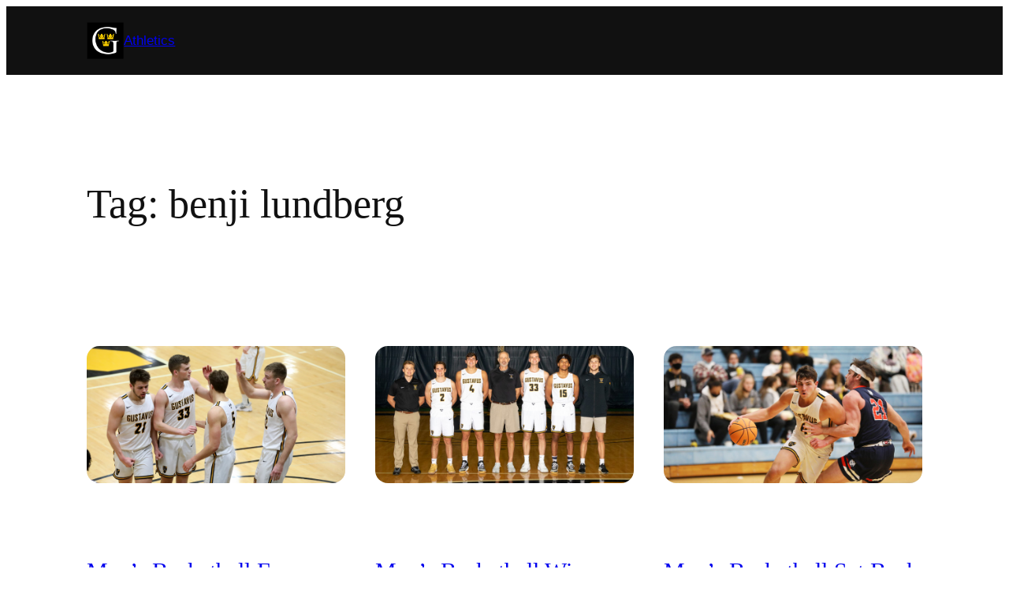

--- FILE ---
content_type: text/html; charset=UTF-8
request_url: https://athletics.blog.gustavus.edu/tag/benji-lundberg/
body_size: 20710
content:
<!DOCTYPE html>
<html lang="en-US">
<head>
	<meta charset="UTF-8" />
	<meta name="viewport" content="width=device-width, initial-scale=1" />
<meta name='robots' content='index, follow, max-image-preview:large, max-snippet:-1, max-video-preview:-1' />

	<!-- This site is optimized with the Yoast SEO plugin v26.7 - https://yoast.com/wordpress/plugins/seo/ -->
	<link rel="canonical" href="https://athletics.blog.gustavus.edu/tag/benji-lundberg/" />
	<meta property="og:locale" content="en_US" />
	<meta property="og:type" content="article" />
	<meta property="og:title" content="benji lundberg Archives - Athletics" />
	<meta property="og:url" content="https://athletics.blog.gustavus.edu/tag/benji-lundberg/" />
	<meta property="og:site_name" content="Athletics" />
	<meta name="twitter:card" content="summary_large_image" />
	<script type="application/ld+json" class="yoast-schema-graph">{"@context":"https://schema.org","@graph":[{"@type":"CollectionPage","@id":"https://athletics.blog.gustavus.edu/tag/benji-lundberg/","url":"https://athletics.blog.gustavus.edu/tag/benji-lundberg/","name":"benji lundberg Archives - Athletics","isPartOf":{"@id":"https://athletics.blog.gustavus.edu/#website"},"primaryImageOfPage":{"@id":"https://athletics.blog.gustavus.edu/tag/benji-lundberg/#primaryimage"},"image":{"@id":"https://athletics.blog.gustavus.edu/tag/benji-lundberg/#primaryimage"},"thumbnailUrl":"https://athletics.blog.gustavus.edu/wp-content/uploads/sites/33/2022/02/Artboard-1-2.png","breadcrumb":{"@id":"https://athletics.blog.gustavus.edu/tag/benji-lundberg/#breadcrumb"},"inLanguage":"en-US"},{"@type":"ImageObject","inLanguage":"en-US","@id":"https://athletics.blog.gustavus.edu/tag/benji-lundberg/#primaryimage","url":"https://athletics.blog.gustavus.edu/wp-content/uploads/sites/33/2022/02/Artboard-1-2.png","contentUrl":"https://athletics.blog.gustavus.edu/wp-content/uploads/sites/33/2022/02/Artboard-1-2.png","width":1600,"height":850},{"@type":"BreadcrumbList","@id":"https://athletics.blog.gustavus.edu/tag/benji-lundberg/#breadcrumb","itemListElement":[{"@type":"ListItem","position":1,"name":"Home","item":"https://athletics.blog.gustavus.edu/"},{"@type":"ListItem","position":2,"name":"benji lundberg"}]},{"@type":"WebSite","@id":"https://athletics.blog.gustavus.edu/#website","url":"https://athletics.blog.gustavus.edu/","name":"Athletics","description":"","publisher":{"@id":"https://athletics.blog.gustavus.edu/#organization"},"potentialAction":[{"@type":"SearchAction","target":{"@type":"EntryPoint","urlTemplate":"https://athletics.blog.gustavus.edu/?s={search_term_string}"},"query-input":{"@type":"PropertyValueSpecification","valueRequired":true,"valueName":"search_term_string"}}],"inLanguage":"en-US"},{"@type":"Organization","@id":"https://athletics.blog.gustavus.edu/#organization","name":"Athletics","url":"https://athletics.blog.gustavus.edu/","logo":{"@type":"ImageObject","inLanguage":"en-US","@id":"https://athletics.blog.gustavus.edu/#/schema/logo/image/","url":"https://athletics.blog.gustavus.edu/wp-content/uploads/sites/33/2024/10/g-icon.png","contentUrl":"https://athletics.blog.gustavus.edu/wp-content/uploads/sites/33/2024/10/g-icon.png","width":300,"height":300,"caption":"Athletics"},"image":{"@id":"https://athletics.blog.gustavus.edu/#/schema/logo/image/"}}]}</script>
	<!-- / Yoast SEO plugin. -->


<title>benji lundberg Archives - Athletics</title>
<link rel="alternate" type="application/rss+xml" title="Athletics &raquo; Feed" href="https://athletics.blog.gustavus.edu/feed/" />
<link rel="alternate" type="application/rss+xml" title="Athletics &raquo; Comments Feed" href="https://athletics.blog.gustavus.edu/comments/feed/" />
<link rel="alternate" type="application/rss+xml" title="Athletics &raquo; benji lundberg Tag Feed" href="https://athletics.blog.gustavus.edu/tag/benji-lundberg/feed/" />
<style id='wp-img-auto-sizes-contain-inline-css'>
img:is([sizes=auto i],[sizes^="auto," i]){contain-intrinsic-size:3000px 1500px}
/*# sourceURL=wp-img-auto-sizes-contain-inline-css */
</style>
<style id='wp-block-site-logo-inline-css'>
.wp-block-site-logo{box-sizing:border-box;line-height:0}.wp-block-site-logo a{display:inline-block;line-height:0}.wp-block-site-logo.is-default-size img{height:auto;width:120px}.wp-block-site-logo img{height:auto;max-width:100%}.wp-block-site-logo a,.wp-block-site-logo img{border-radius:inherit}.wp-block-site-logo.aligncenter{margin-left:auto;margin-right:auto;text-align:center}:root :where(.wp-block-site-logo.is-style-rounded){border-radius:9999px}
/*# sourceURL=https://athletics.blog.gustavus.edu/wp-includes/blocks/site-logo/style.min.css */
</style>
<style id='wp-block-site-title-inline-css'>
.wp-block-site-title{box-sizing:border-box}.wp-block-site-title :where(a){color:inherit;font-family:inherit;font-size:inherit;font-style:inherit;font-weight:inherit;letter-spacing:inherit;line-height:inherit;text-decoration:inherit}
/*# sourceURL=https://athletics.blog.gustavus.edu/wp-includes/blocks/site-title/style.min.css */
</style>
<style id='wp-block-group-inline-css'>
.wp-block-group{box-sizing:border-box}:where(.wp-block-group.wp-block-group-is-layout-constrained){position:relative}
/*# sourceURL=https://athletics.blog.gustavus.edu/wp-includes/blocks/group/style.min.css */
</style>
<style id='wp-block-query-title-inline-css'>
.wp-block-query-title{box-sizing:border-box}
/*# sourceURL=https://athletics.blog.gustavus.edu/wp-includes/blocks/query-title/style.min.css */
</style>
<style id='wp-block-post-featured-image-inline-css'>
.wp-block-post-featured-image{margin-left:0;margin-right:0}.wp-block-post-featured-image a{display:block;height:100%}.wp-block-post-featured-image :where(img){box-sizing:border-box;height:auto;max-width:100%;vertical-align:bottom;width:100%}.wp-block-post-featured-image.alignfull img,.wp-block-post-featured-image.alignwide img{width:100%}.wp-block-post-featured-image .wp-block-post-featured-image__overlay.has-background-dim{background-color:#000;inset:0;position:absolute}.wp-block-post-featured-image{position:relative}.wp-block-post-featured-image .wp-block-post-featured-image__overlay.has-background-gradient{background-color:initial}.wp-block-post-featured-image .wp-block-post-featured-image__overlay.has-background-dim-0{opacity:0}.wp-block-post-featured-image .wp-block-post-featured-image__overlay.has-background-dim-10{opacity:.1}.wp-block-post-featured-image .wp-block-post-featured-image__overlay.has-background-dim-20{opacity:.2}.wp-block-post-featured-image .wp-block-post-featured-image__overlay.has-background-dim-30{opacity:.3}.wp-block-post-featured-image .wp-block-post-featured-image__overlay.has-background-dim-40{opacity:.4}.wp-block-post-featured-image .wp-block-post-featured-image__overlay.has-background-dim-50{opacity:.5}.wp-block-post-featured-image .wp-block-post-featured-image__overlay.has-background-dim-60{opacity:.6}.wp-block-post-featured-image .wp-block-post-featured-image__overlay.has-background-dim-70{opacity:.7}.wp-block-post-featured-image .wp-block-post-featured-image__overlay.has-background-dim-80{opacity:.8}.wp-block-post-featured-image .wp-block-post-featured-image__overlay.has-background-dim-90{opacity:.9}.wp-block-post-featured-image .wp-block-post-featured-image__overlay.has-background-dim-100{opacity:1}.wp-block-post-featured-image:where(.alignleft,.alignright){width:100%}
/*# sourceURL=https://athletics.blog.gustavus.edu/wp-includes/blocks/post-featured-image/style.min.css */
</style>
<style id='wp-block-post-title-inline-css'>
.wp-block-post-title{box-sizing:border-box;word-break:break-word}.wp-block-post-title :where(a){display:inline-block;font-family:inherit;font-size:inherit;font-style:inherit;font-weight:inherit;letter-spacing:inherit;line-height:inherit;text-decoration:inherit}
/*# sourceURL=https://athletics.blog.gustavus.edu/wp-includes/blocks/post-title/style.min.css */
</style>
<style id='wp-block-post-date-inline-css'>
.wp-block-post-date{box-sizing:border-box}
/*# sourceURL=https://athletics.blog.gustavus.edu/wp-includes/blocks/post-date/style.min.css */
</style>
<style id='wp-block-paragraph-inline-css'>
.is-small-text{font-size:.875em}.is-regular-text{font-size:1em}.is-large-text{font-size:2.25em}.is-larger-text{font-size:3em}.has-drop-cap:not(:focus):first-letter{float:left;font-size:8.4em;font-style:normal;font-weight:100;line-height:.68;margin:.05em .1em 0 0;text-transform:uppercase}body.rtl .has-drop-cap:not(:focus):first-letter{float:none;margin-left:.1em}p.has-drop-cap.has-background{overflow:hidden}:root :where(p.has-background){padding:1.25em 2.375em}:where(p.has-text-color:not(.has-link-color)) a{color:inherit}p.has-text-align-left[style*="writing-mode:vertical-lr"],p.has-text-align-right[style*="writing-mode:vertical-rl"]{rotate:180deg}
/*# sourceURL=https://athletics.blog.gustavus.edu/wp-includes/blocks/paragraph/style.min.css */
</style>
<style id='wp-block-post-author-name-inline-css'>
.wp-block-post-author-name{box-sizing:border-box}
/*# sourceURL=https://athletics.blog.gustavus.edu/wp-includes/blocks/post-author-name/style.min.css */
</style>
<style id='wp-block-post-excerpt-inline-css'>
:where(.wp-block-post-excerpt){box-sizing:border-box;margin-bottom:var(--wp--style--block-gap);margin-top:var(--wp--style--block-gap)}.wp-block-post-excerpt__excerpt{margin-bottom:0;margin-top:0}.wp-block-post-excerpt__more-text{margin-bottom:0;margin-top:var(--wp--style--block-gap)}.wp-block-post-excerpt__more-link{display:inline-block}
/*# sourceURL=https://athletics.blog.gustavus.edu/wp-includes/blocks/post-excerpt/style.min.css */
</style>
<style id='wp-block-spacer-inline-css'>
.wp-block-spacer{clear:both}
/*# sourceURL=https://athletics.blog.gustavus.edu/wp-includes/blocks/spacer/style.min.css */
</style>
<style id='wp-block-post-template-inline-css'>
.wp-block-post-template{box-sizing:border-box;list-style:none;margin-bottom:0;margin-top:0;max-width:100%;padding:0}.wp-block-post-template.is-flex-container{display:flex;flex-direction:row;flex-wrap:wrap;gap:1.25em}.wp-block-post-template.is-flex-container>li{margin:0;width:100%}@media (min-width:600px){.wp-block-post-template.is-flex-container.is-flex-container.columns-2>li{width:calc(50% - .625em)}.wp-block-post-template.is-flex-container.is-flex-container.columns-3>li{width:calc(33.33333% - .83333em)}.wp-block-post-template.is-flex-container.is-flex-container.columns-4>li{width:calc(25% - .9375em)}.wp-block-post-template.is-flex-container.is-flex-container.columns-5>li{width:calc(20% - 1em)}.wp-block-post-template.is-flex-container.is-flex-container.columns-6>li{width:calc(16.66667% - 1.04167em)}}@media (max-width:600px){.wp-block-post-template-is-layout-grid.wp-block-post-template-is-layout-grid.wp-block-post-template-is-layout-grid.wp-block-post-template-is-layout-grid{grid-template-columns:1fr}}.wp-block-post-template-is-layout-constrained>li>.alignright,.wp-block-post-template-is-layout-flow>li>.alignright{float:right;margin-inline-end:0;margin-inline-start:2em}.wp-block-post-template-is-layout-constrained>li>.alignleft,.wp-block-post-template-is-layout-flow>li>.alignleft{float:left;margin-inline-end:2em;margin-inline-start:0}.wp-block-post-template-is-layout-constrained>li>.aligncenter,.wp-block-post-template-is-layout-flow>li>.aligncenter{margin-inline-end:auto;margin-inline-start:auto}
/*# sourceURL=https://athletics.blog.gustavus.edu/wp-includes/blocks/post-template/style.min.css */
</style>
<style id='wp-block-social-links-inline-css'>
.wp-block-social-links{background:none;box-sizing:border-box;margin-left:0;padding-left:0;padding-right:0;text-indent:0}.wp-block-social-links .wp-social-link a,.wp-block-social-links .wp-social-link a:hover{border-bottom:0;box-shadow:none;text-decoration:none}.wp-block-social-links .wp-social-link svg{height:1em;width:1em}.wp-block-social-links .wp-social-link span:not(.screen-reader-text){font-size:.65em;margin-left:.5em;margin-right:.5em}.wp-block-social-links.has-small-icon-size{font-size:16px}.wp-block-social-links,.wp-block-social-links.has-normal-icon-size{font-size:24px}.wp-block-social-links.has-large-icon-size{font-size:36px}.wp-block-social-links.has-huge-icon-size{font-size:48px}.wp-block-social-links.aligncenter{display:flex;justify-content:center}.wp-block-social-links.alignright{justify-content:flex-end}.wp-block-social-link{border-radius:9999px;display:block}@media not (prefers-reduced-motion){.wp-block-social-link{transition:transform .1s ease}}.wp-block-social-link{height:auto}.wp-block-social-link a{align-items:center;display:flex;line-height:0}.wp-block-social-link:hover{transform:scale(1.1)}.wp-block-social-links .wp-block-social-link.wp-social-link{display:inline-block;margin:0;padding:0}.wp-block-social-links .wp-block-social-link.wp-social-link .wp-block-social-link-anchor,.wp-block-social-links .wp-block-social-link.wp-social-link .wp-block-social-link-anchor svg,.wp-block-social-links .wp-block-social-link.wp-social-link .wp-block-social-link-anchor:active,.wp-block-social-links .wp-block-social-link.wp-social-link .wp-block-social-link-anchor:hover,.wp-block-social-links .wp-block-social-link.wp-social-link .wp-block-social-link-anchor:visited{color:currentColor;fill:currentColor}:where(.wp-block-social-links:not(.is-style-logos-only)) .wp-social-link{background-color:#f0f0f0;color:#444}:where(.wp-block-social-links:not(.is-style-logos-only)) .wp-social-link-amazon{background-color:#f90;color:#fff}:where(.wp-block-social-links:not(.is-style-logos-only)) .wp-social-link-bandcamp{background-color:#1ea0c3;color:#fff}:where(.wp-block-social-links:not(.is-style-logos-only)) .wp-social-link-behance{background-color:#0757fe;color:#fff}:where(.wp-block-social-links:not(.is-style-logos-only)) .wp-social-link-bluesky{background-color:#0a7aff;color:#fff}:where(.wp-block-social-links:not(.is-style-logos-only)) .wp-social-link-codepen{background-color:#1e1f26;color:#fff}:where(.wp-block-social-links:not(.is-style-logos-only)) .wp-social-link-deviantart{background-color:#02e49b;color:#fff}:where(.wp-block-social-links:not(.is-style-logos-only)) .wp-social-link-discord{background-color:#5865f2;color:#fff}:where(.wp-block-social-links:not(.is-style-logos-only)) .wp-social-link-dribbble{background-color:#e94c89;color:#fff}:where(.wp-block-social-links:not(.is-style-logos-only)) .wp-social-link-dropbox{background-color:#4280ff;color:#fff}:where(.wp-block-social-links:not(.is-style-logos-only)) .wp-social-link-etsy{background-color:#f45800;color:#fff}:where(.wp-block-social-links:not(.is-style-logos-only)) .wp-social-link-facebook{background-color:#0866ff;color:#fff}:where(.wp-block-social-links:not(.is-style-logos-only)) .wp-social-link-fivehundredpx{background-color:#000;color:#fff}:where(.wp-block-social-links:not(.is-style-logos-only)) .wp-social-link-flickr{background-color:#0461dd;color:#fff}:where(.wp-block-social-links:not(.is-style-logos-only)) .wp-social-link-foursquare{background-color:#e65678;color:#fff}:where(.wp-block-social-links:not(.is-style-logos-only)) .wp-social-link-github{background-color:#24292d;color:#fff}:where(.wp-block-social-links:not(.is-style-logos-only)) .wp-social-link-goodreads{background-color:#eceadd;color:#382110}:where(.wp-block-social-links:not(.is-style-logos-only)) .wp-social-link-google{background-color:#ea4434;color:#fff}:where(.wp-block-social-links:not(.is-style-logos-only)) .wp-social-link-gravatar{background-color:#1d4fc4;color:#fff}:where(.wp-block-social-links:not(.is-style-logos-only)) .wp-social-link-instagram{background-color:#f00075;color:#fff}:where(.wp-block-social-links:not(.is-style-logos-only)) .wp-social-link-lastfm{background-color:#e21b24;color:#fff}:where(.wp-block-social-links:not(.is-style-logos-only)) .wp-social-link-linkedin{background-color:#0d66c2;color:#fff}:where(.wp-block-social-links:not(.is-style-logos-only)) .wp-social-link-mastodon{background-color:#3288d4;color:#fff}:where(.wp-block-social-links:not(.is-style-logos-only)) .wp-social-link-medium{background-color:#000;color:#fff}:where(.wp-block-social-links:not(.is-style-logos-only)) .wp-social-link-meetup{background-color:#f6405f;color:#fff}:where(.wp-block-social-links:not(.is-style-logos-only)) .wp-social-link-patreon{background-color:#000;color:#fff}:where(.wp-block-social-links:not(.is-style-logos-only)) .wp-social-link-pinterest{background-color:#e60122;color:#fff}:where(.wp-block-social-links:not(.is-style-logos-only)) .wp-social-link-pocket{background-color:#ef4155;color:#fff}:where(.wp-block-social-links:not(.is-style-logos-only)) .wp-social-link-reddit{background-color:#ff4500;color:#fff}:where(.wp-block-social-links:not(.is-style-logos-only)) .wp-social-link-skype{background-color:#0478d7;color:#fff}:where(.wp-block-social-links:not(.is-style-logos-only)) .wp-social-link-snapchat{background-color:#fefc00;color:#fff;stroke:#000}:where(.wp-block-social-links:not(.is-style-logos-only)) .wp-social-link-soundcloud{background-color:#ff5600;color:#fff}:where(.wp-block-social-links:not(.is-style-logos-only)) .wp-social-link-spotify{background-color:#1bd760;color:#fff}:where(.wp-block-social-links:not(.is-style-logos-only)) .wp-social-link-telegram{background-color:#2aabee;color:#fff}:where(.wp-block-social-links:not(.is-style-logos-only)) .wp-social-link-threads{background-color:#000;color:#fff}:where(.wp-block-social-links:not(.is-style-logos-only)) .wp-social-link-tiktok{background-color:#000;color:#fff}:where(.wp-block-social-links:not(.is-style-logos-only)) .wp-social-link-tumblr{background-color:#011835;color:#fff}:where(.wp-block-social-links:not(.is-style-logos-only)) .wp-social-link-twitch{background-color:#6440a4;color:#fff}:where(.wp-block-social-links:not(.is-style-logos-only)) .wp-social-link-twitter{background-color:#1da1f2;color:#fff}:where(.wp-block-social-links:not(.is-style-logos-only)) .wp-social-link-vimeo{background-color:#1eb7ea;color:#fff}:where(.wp-block-social-links:not(.is-style-logos-only)) .wp-social-link-vk{background-color:#4680c2;color:#fff}:where(.wp-block-social-links:not(.is-style-logos-only)) .wp-social-link-wordpress{background-color:#3499cd;color:#fff}:where(.wp-block-social-links:not(.is-style-logos-only)) .wp-social-link-whatsapp{background-color:#25d366;color:#fff}:where(.wp-block-social-links:not(.is-style-logos-only)) .wp-social-link-x{background-color:#000;color:#fff}:where(.wp-block-social-links:not(.is-style-logos-only)) .wp-social-link-yelp{background-color:#d32422;color:#fff}:where(.wp-block-social-links:not(.is-style-logos-only)) .wp-social-link-youtube{background-color:red;color:#fff}:where(.wp-block-social-links.is-style-logos-only) .wp-social-link{background:none}:where(.wp-block-social-links.is-style-logos-only) .wp-social-link svg{height:1.25em;width:1.25em}:where(.wp-block-social-links.is-style-logos-only) .wp-social-link-amazon{color:#f90}:where(.wp-block-social-links.is-style-logos-only) .wp-social-link-bandcamp{color:#1ea0c3}:where(.wp-block-social-links.is-style-logos-only) .wp-social-link-behance{color:#0757fe}:where(.wp-block-social-links.is-style-logos-only) .wp-social-link-bluesky{color:#0a7aff}:where(.wp-block-social-links.is-style-logos-only) .wp-social-link-codepen{color:#1e1f26}:where(.wp-block-social-links.is-style-logos-only) .wp-social-link-deviantart{color:#02e49b}:where(.wp-block-social-links.is-style-logos-only) .wp-social-link-discord{color:#5865f2}:where(.wp-block-social-links.is-style-logos-only) .wp-social-link-dribbble{color:#e94c89}:where(.wp-block-social-links.is-style-logos-only) .wp-social-link-dropbox{color:#4280ff}:where(.wp-block-social-links.is-style-logos-only) .wp-social-link-etsy{color:#f45800}:where(.wp-block-social-links.is-style-logos-only) .wp-social-link-facebook{color:#0866ff}:where(.wp-block-social-links.is-style-logos-only) .wp-social-link-fivehundredpx{color:#000}:where(.wp-block-social-links.is-style-logos-only) .wp-social-link-flickr{color:#0461dd}:where(.wp-block-social-links.is-style-logos-only) .wp-social-link-foursquare{color:#e65678}:where(.wp-block-social-links.is-style-logos-only) .wp-social-link-github{color:#24292d}:where(.wp-block-social-links.is-style-logos-only) .wp-social-link-goodreads{color:#382110}:where(.wp-block-social-links.is-style-logos-only) .wp-social-link-google{color:#ea4434}:where(.wp-block-social-links.is-style-logos-only) .wp-social-link-gravatar{color:#1d4fc4}:where(.wp-block-social-links.is-style-logos-only) .wp-social-link-instagram{color:#f00075}:where(.wp-block-social-links.is-style-logos-only) .wp-social-link-lastfm{color:#e21b24}:where(.wp-block-social-links.is-style-logos-only) .wp-social-link-linkedin{color:#0d66c2}:where(.wp-block-social-links.is-style-logos-only) .wp-social-link-mastodon{color:#3288d4}:where(.wp-block-social-links.is-style-logos-only) .wp-social-link-medium{color:#000}:where(.wp-block-social-links.is-style-logos-only) .wp-social-link-meetup{color:#f6405f}:where(.wp-block-social-links.is-style-logos-only) .wp-social-link-patreon{color:#000}:where(.wp-block-social-links.is-style-logos-only) .wp-social-link-pinterest{color:#e60122}:where(.wp-block-social-links.is-style-logos-only) .wp-social-link-pocket{color:#ef4155}:where(.wp-block-social-links.is-style-logos-only) .wp-social-link-reddit{color:#ff4500}:where(.wp-block-social-links.is-style-logos-only) .wp-social-link-skype{color:#0478d7}:where(.wp-block-social-links.is-style-logos-only) .wp-social-link-snapchat{color:#fff;stroke:#000}:where(.wp-block-social-links.is-style-logos-only) .wp-social-link-soundcloud{color:#ff5600}:where(.wp-block-social-links.is-style-logos-only) .wp-social-link-spotify{color:#1bd760}:where(.wp-block-social-links.is-style-logos-only) .wp-social-link-telegram{color:#2aabee}:where(.wp-block-social-links.is-style-logos-only) .wp-social-link-threads{color:#000}:where(.wp-block-social-links.is-style-logos-only) .wp-social-link-tiktok{color:#000}:where(.wp-block-social-links.is-style-logos-only) .wp-social-link-tumblr{color:#011835}:where(.wp-block-social-links.is-style-logos-only) .wp-social-link-twitch{color:#6440a4}:where(.wp-block-social-links.is-style-logos-only) .wp-social-link-twitter{color:#1da1f2}:where(.wp-block-social-links.is-style-logos-only) .wp-social-link-vimeo{color:#1eb7ea}:where(.wp-block-social-links.is-style-logos-only) .wp-social-link-vk{color:#4680c2}:where(.wp-block-social-links.is-style-logos-only) .wp-social-link-whatsapp{color:#25d366}:where(.wp-block-social-links.is-style-logos-only) .wp-social-link-wordpress{color:#3499cd}:where(.wp-block-social-links.is-style-logos-only) .wp-social-link-x{color:#000}:where(.wp-block-social-links.is-style-logos-only) .wp-social-link-yelp{color:#d32422}:where(.wp-block-social-links.is-style-logos-only) .wp-social-link-youtube{color:red}.wp-block-social-links.is-style-pill-shape .wp-social-link{width:auto}:root :where(.wp-block-social-links .wp-social-link a){padding:.25em}:root :where(.wp-block-social-links.is-style-logos-only .wp-social-link a){padding:0}:root :where(.wp-block-social-links.is-style-pill-shape .wp-social-link a){padding-left:.6666666667em;padding-right:.6666666667em}.wp-block-social-links:not(.has-icon-color):not(.has-icon-background-color) .wp-social-link-snapchat .wp-block-social-link-label{color:#000}
/*# sourceURL=https://athletics.blog.gustavus.edu/wp-includes/blocks/social-links/style.min.css */
</style>
<style id='wp-block-archives-inline-css'>
.wp-block-archives{box-sizing:border-box}.wp-block-archives-dropdown label{display:block}
/*# sourceURL=https://athletics.blog.gustavus.edu/wp-includes/blocks/archives/style.min.css */
</style>
<style id='wp-block-loginout-inline-css'>
.wp-block-loginout{box-sizing:border-box}
/*# sourceURL=https://athletics.blog.gustavus.edu/wp-includes/blocks/loginout/style.min.css */
</style>
<style id='wp-emoji-styles-inline-css'>

	img.wp-smiley, img.emoji {
		display: inline !important;
		border: none !important;
		box-shadow: none !important;
		height: 1em !important;
		width: 1em !important;
		margin: 0 0.07em !important;
		vertical-align: -0.1em !important;
		background: none !important;
		padding: 0 !important;
	}
/*# sourceURL=wp-emoji-styles-inline-css */
</style>
<style id='wp-block-library-inline-css'>
:root{--wp-block-synced-color:#7a00df;--wp-block-synced-color--rgb:122,0,223;--wp-bound-block-color:var(--wp-block-synced-color);--wp-editor-canvas-background:#ddd;--wp-admin-theme-color:#007cba;--wp-admin-theme-color--rgb:0,124,186;--wp-admin-theme-color-darker-10:#006ba1;--wp-admin-theme-color-darker-10--rgb:0,107,160.5;--wp-admin-theme-color-darker-20:#005a87;--wp-admin-theme-color-darker-20--rgb:0,90,135;--wp-admin-border-width-focus:2px}@media (min-resolution:192dpi){:root{--wp-admin-border-width-focus:1.5px}}.wp-element-button{cursor:pointer}:root .has-very-light-gray-background-color{background-color:#eee}:root .has-very-dark-gray-background-color{background-color:#313131}:root .has-very-light-gray-color{color:#eee}:root .has-very-dark-gray-color{color:#313131}:root .has-vivid-green-cyan-to-vivid-cyan-blue-gradient-background{background:linear-gradient(135deg,#00d084,#0693e3)}:root .has-purple-crush-gradient-background{background:linear-gradient(135deg,#34e2e4,#4721fb 50%,#ab1dfe)}:root .has-hazy-dawn-gradient-background{background:linear-gradient(135deg,#faaca8,#dad0ec)}:root .has-subdued-olive-gradient-background{background:linear-gradient(135deg,#fafae1,#67a671)}:root .has-atomic-cream-gradient-background{background:linear-gradient(135deg,#fdd79a,#004a59)}:root .has-nightshade-gradient-background{background:linear-gradient(135deg,#330968,#31cdcf)}:root .has-midnight-gradient-background{background:linear-gradient(135deg,#020381,#2874fc)}:root{--wp--preset--font-size--normal:16px;--wp--preset--font-size--huge:42px}.has-regular-font-size{font-size:1em}.has-larger-font-size{font-size:2.625em}.has-normal-font-size{font-size:var(--wp--preset--font-size--normal)}.has-huge-font-size{font-size:var(--wp--preset--font-size--huge)}.has-text-align-center{text-align:center}.has-text-align-left{text-align:left}.has-text-align-right{text-align:right}.has-fit-text{white-space:nowrap!important}#end-resizable-editor-section{display:none}.aligncenter{clear:both}.items-justified-left{justify-content:flex-start}.items-justified-center{justify-content:center}.items-justified-right{justify-content:flex-end}.items-justified-space-between{justify-content:space-between}.screen-reader-text{border:0;clip-path:inset(50%);height:1px;margin:-1px;overflow:hidden;padding:0;position:absolute;width:1px;word-wrap:normal!important}.screen-reader-text:focus{background-color:#ddd;clip-path:none;color:#444;display:block;font-size:1em;height:auto;left:5px;line-height:normal;padding:15px 23px 14px;text-decoration:none;top:5px;width:auto;z-index:100000}html :where(.has-border-color){border-style:solid}html :where([style*=border-top-color]){border-top-style:solid}html :where([style*=border-right-color]){border-right-style:solid}html :where([style*=border-bottom-color]){border-bottom-style:solid}html :where([style*=border-left-color]){border-left-style:solid}html :where([style*=border-width]){border-style:solid}html :where([style*=border-top-width]){border-top-style:solid}html :where([style*=border-right-width]){border-right-style:solid}html :where([style*=border-bottom-width]){border-bottom-style:solid}html :where([style*=border-left-width]){border-left-style:solid}html :where(img[class*=wp-image-]){height:auto;max-width:100%}:where(figure){margin:0 0 1em}html :where(.is-position-sticky){--wp-admin--admin-bar--position-offset:var(--wp-admin--admin-bar--height,0px)}@media screen and (max-width:600px){html :where(.is-position-sticky){--wp-admin--admin-bar--position-offset:0px}}
/*# sourceURL=/wp-includes/css/dist/block-library/common.min.css */
</style>
<style id='global-styles-inline-css'>
:root{--wp--preset--aspect-ratio--square: 1;--wp--preset--aspect-ratio--4-3: 4/3;--wp--preset--aspect-ratio--3-4: 3/4;--wp--preset--aspect-ratio--3-2: 3/2;--wp--preset--aspect-ratio--2-3: 2/3;--wp--preset--aspect-ratio--16-9: 16/9;--wp--preset--aspect-ratio--9-16: 9/16;--wp--preset--color--black: #000000;--wp--preset--color--cyan-bluish-gray: #abb8c3;--wp--preset--color--white: #ffffff;--wp--preset--color--pale-pink: #f78da7;--wp--preset--color--vivid-red: #cf2e2e;--wp--preset--color--luminous-vivid-orange: #ff6900;--wp--preset--color--luminous-vivid-amber: #fcb900;--wp--preset--color--light-green-cyan: #7bdcb5;--wp--preset--color--vivid-green-cyan: #00d084;--wp--preset--color--pale-cyan-blue: #8ed1fc;--wp--preset--color--vivid-cyan-blue: #0693e3;--wp--preset--color--vivid-purple: #9b51e0;--wp--preset--color--base: #f9f9f9;--wp--preset--color--base-2: #ffffff;--wp--preset--color--contrast: #111111;--wp--preset--color--contrast-2: #636363;--wp--preset--color--contrast-3: #A4A4A4;--wp--preset--color--accent: #cfcabe;--wp--preset--color--accent-2: #c2a990;--wp--preset--color--accent-3: #d8613c;--wp--preset--color--accent-4: #b1c5a4;--wp--preset--color--accent-5: #b5bdbc;--wp--preset--gradient--vivid-cyan-blue-to-vivid-purple: linear-gradient(135deg,rgb(6,147,227) 0%,rgb(155,81,224) 100%);--wp--preset--gradient--light-green-cyan-to-vivid-green-cyan: linear-gradient(135deg,rgb(122,220,180) 0%,rgb(0,208,130) 100%);--wp--preset--gradient--luminous-vivid-amber-to-luminous-vivid-orange: linear-gradient(135deg,rgb(252,185,0) 0%,rgb(255,105,0) 100%);--wp--preset--gradient--luminous-vivid-orange-to-vivid-red: linear-gradient(135deg,rgb(255,105,0) 0%,rgb(207,46,46) 100%);--wp--preset--gradient--very-light-gray-to-cyan-bluish-gray: linear-gradient(135deg,rgb(238,238,238) 0%,rgb(169,184,195) 100%);--wp--preset--gradient--cool-to-warm-spectrum: linear-gradient(135deg,rgb(74,234,220) 0%,rgb(151,120,209) 20%,rgb(207,42,186) 40%,rgb(238,44,130) 60%,rgb(251,105,98) 80%,rgb(254,248,76) 100%);--wp--preset--gradient--blush-light-purple: linear-gradient(135deg,rgb(255,206,236) 0%,rgb(152,150,240) 100%);--wp--preset--gradient--blush-bordeaux: linear-gradient(135deg,rgb(254,205,165) 0%,rgb(254,45,45) 50%,rgb(107,0,62) 100%);--wp--preset--gradient--luminous-dusk: linear-gradient(135deg,rgb(255,203,112) 0%,rgb(199,81,192) 50%,rgb(65,88,208) 100%);--wp--preset--gradient--pale-ocean: linear-gradient(135deg,rgb(255,245,203) 0%,rgb(182,227,212) 50%,rgb(51,167,181) 100%);--wp--preset--gradient--electric-grass: linear-gradient(135deg,rgb(202,248,128) 0%,rgb(113,206,126) 100%);--wp--preset--gradient--midnight: linear-gradient(135deg,rgb(2,3,129) 0%,rgb(40,116,252) 100%);--wp--preset--gradient--gradient-1: linear-gradient(to bottom, #cfcabe 0%, #F9F9F9 100%);--wp--preset--gradient--gradient-2: linear-gradient(to bottom, #C2A990 0%, #F9F9F9 100%);--wp--preset--gradient--gradient-3: linear-gradient(to bottom, #D8613C 0%, #F9F9F9 100%);--wp--preset--gradient--gradient-4: linear-gradient(to bottom, #B1C5A4 0%, #F9F9F9 100%);--wp--preset--gradient--gradient-5: linear-gradient(to bottom, #B5BDBC 0%, #F9F9F9 100%);--wp--preset--gradient--gradient-6: linear-gradient(to bottom, #A4A4A4 0%, #F9F9F9 100%);--wp--preset--gradient--gradient-7: linear-gradient(to bottom, #cfcabe 50%, #F9F9F9 50%);--wp--preset--gradient--gradient-8: linear-gradient(to bottom, #C2A990 50%, #F9F9F9 50%);--wp--preset--gradient--gradient-9: linear-gradient(to bottom, #D8613C 50%, #F9F9F9 50%);--wp--preset--gradient--gradient-10: linear-gradient(to bottom, #B1C5A4 50%, #F9F9F9 50%);--wp--preset--gradient--gradient-11: linear-gradient(to bottom, #B5BDBC 50%, #F9F9F9 50%);--wp--preset--gradient--gradient-12: linear-gradient(to bottom, #A4A4A4 50%, #F9F9F9 50%);--wp--preset--font-size--small: 0.9rem;--wp--preset--font-size--medium: 1.05rem;--wp--preset--font-size--large: clamp(1.39rem, 1.39rem + ((1vw - 0.2rem) * 0.767), 1.85rem);--wp--preset--font-size--x-large: clamp(1.85rem, 1.85rem + ((1vw - 0.2rem) * 1.083), 2.5rem);--wp--preset--font-size--xx-large: clamp(2.5rem, 2.5rem + ((1vw - 0.2rem) * 1.283), 3.27rem);--wp--preset--font-family--body: "Inter", sans-serif;--wp--preset--font-family--heading: Cardo;--wp--preset--font-family--system-sans-serif: -apple-system, BlinkMacSystemFont, avenir next, avenir, segoe ui, helvetica neue, helvetica, Cantarell, Ubuntu, roboto, noto, arial, sans-serif;--wp--preset--font-family--system-serif: Iowan Old Style, Apple Garamond, Baskerville, Times New Roman, Droid Serif, Times, Source Serif Pro, serif, Apple Color Emoji, Segoe UI Emoji, Segoe UI Symbol;--wp--preset--font-family--montserrat: Montserrat, sans-serif;--wp--preset--font-family--playfair-display: "Playfair Display", serif;--wp--preset--spacing--20: min(1.5rem, 2vw);--wp--preset--spacing--30: min(2.5rem, 3vw);--wp--preset--spacing--40: min(4rem, 5vw);--wp--preset--spacing--50: min(6.5rem, 8vw);--wp--preset--spacing--60: min(10.5rem, 13vw);--wp--preset--spacing--70: 3.38rem;--wp--preset--spacing--80: 5.06rem;--wp--preset--spacing--10: 1rem;--wp--preset--shadow--natural: 6px 6px 9px rgba(0, 0, 0, 0.2);--wp--preset--shadow--deep: 12px 12px 50px rgba(0, 0, 0, 0.4);--wp--preset--shadow--sharp: 6px 6px 0px rgba(0, 0, 0, 0.2);--wp--preset--shadow--outlined: 6px 6px 0px -3px rgb(255, 255, 255), 6px 6px rgb(0, 0, 0);--wp--preset--shadow--crisp: 6px 6px 0px rgb(0, 0, 0);}.wp-block-image{--wp--preset--color--base: #f9f9f9;--wp--preset--color--base-2: #ffffff;--wp--preset--color--contrast: #111111;--wp--preset--color--contrast-2: #636363;--wp--preset--color--contrast-3: #A4A4A4;--wp--preset--color--accent: #cfcabe;--wp--preset--color--accent-2: #c2a990;--wp--preset--color--accent-3: #d8613c;--wp--preset--color--accent-4: #b1c5a4;--wp--preset--color--accent-5: #b5bdbc;--wp--preset--gradient--gradient-1: linear-gradient(to bottom, #cfcabe 0%, #F9F9F9 100%);--wp--preset--gradient--gradient-2: linear-gradient(to bottom, #C2A990 0%, #F9F9F9 100%);--wp--preset--gradient--gradient-3: linear-gradient(to bottom, #D8613C 0%, #F9F9F9 100%);--wp--preset--gradient--gradient-4: linear-gradient(to bottom, #B1C5A4 0%, #F9F9F9 100%);--wp--preset--gradient--gradient-5: linear-gradient(to bottom, #B5BDBC 0%, #F9F9F9 100%);--wp--preset--gradient--gradient-6: linear-gradient(to bottom, #A4A4A4 0%, #F9F9F9 100%);--wp--preset--gradient--gradient-7: linear-gradient(to bottom, #cfcabe 50%, #F9F9F9 50%);--wp--preset--gradient--gradient-8: linear-gradient(to bottom, #C2A990 50%, #F9F9F9 50%);--wp--preset--gradient--gradient-9: linear-gradient(to bottom, #D8613C 50%, #F9F9F9 50%);--wp--preset--gradient--gradient-10: linear-gradient(to bottom, #B1C5A4 50%, #F9F9F9 50%);--wp--preset--gradient--gradient-11: linear-gradient(to bottom, #B5BDBC 50%, #F9F9F9 50%);--wp--preset--gradient--gradient-12: linear-gradient(to bottom, #A4A4A4 50%, #F9F9F9 50%);--wp--preset--font-size--small: 0.9rem;--wp--preset--font-size--medium: 1.05rem;--wp--preset--font-size--large: clamp(1.39rem, 1.39rem + ((1vw - 0.2rem) * 0.767), 1.85rem);--wp--preset--font-size--x-large: clamp(1.85rem, 1.85rem + ((1vw - 0.2rem) * 1.083), 2.5rem);--wp--preset--font-size--xx-large: clamp(2.5rem, 2.5rem + ((1vw - 0.2rem) * 1.283), 3.27rem);--wp--preset--font-family--body: "Inter", sans-serif;--wp--preset--font-family--heading: Cardo;--wp--preset--font-family--system-sans-serif: -apple-system, BlinkMacSystemFont, avenir next, avenir, segoe ui, helvetica neue, helvetica, Cantarell, Ubuntu, roboto, noto, arial, sans-serif;--wp--preset--font-family--system-serif: Iowan Old Style, Apple Garamond, Baskerville, Times New Roman, Droid Serif, Times, Source Serif Pro, serif, Apple Color Emoji, Segoe UI Emoji, Segoe UI Symbol;--wp--preset--font-family--montserrat: Montserrat, sans-serif;--wp--preset--font-family--playfair-display: "Playfair Display", serif;--wp--preset--spacing--10: 1rem;--wp--preset--spacing--20: min(1.5rem, 2vw);--wp--preset--spacing--30: min(2.5rem, 3vw);--wp--preset--spacing--40: min(4rem, 5vw);--wp--preset--spacing--50: min(6.5rem, 8vw);--wp--preset--spacing--60: min(10.5rem, 13vw);}:root { --wp--style--global--content-size: 800px;--wp--style--global--wide-size: 1280px; }:where(body) { margin: 0; }.wp-site-blocks { padding-top: var(--wp--style--root--padding-top); padding-bottom: var(--wp--style--root--padding-bottom); }.has-global-padding { padding-right: var(--wp--style--root--padding-right); padding-left: var(--wp--style--root--padding-left); }.has-global-padding > .alignfull { margin-right: calc(var(--wp--style--root--padding-right) * -1); margin-left: calc(var(--wp--style--root--padding-left) * -1); }.has-global-padding :where(:not(.alignfull.is-layout-flow) > .has-global-padding:not(.wp-block-block, .alignfull)) { padding-right: 0; padding-left: 0; }.has-global-padding :where(:not(.alignfull.is-layout-flow) > .has-global-padding:not(.wp-block-block, .alignfull)) > .alignfull { margin-left: 0; margin-right: 0; }.wp-site-blocks > .alignleft { float: left; margin-right: 2em; }.wp-site-blocks > .alignright { float: right; margin-left: 2em; }.wp-site-blocks > .aligncenter { justify-content: center; margin-left: auto; margin-right: auto; }:where(.wp-site-blocks) > * { margin-block-start: 1.2rem; margin-block-end: 0; }:where(.wp-site-blocks) > :first-child { margin-block-start: 0; }:where(.wp-site-blocks) > :last-child { margin-block-end: 0; }:root { --wp--style--block-gap: 1.2rem; }:root :where(.is-layout-flow) > :first-child{margin-block-start: 0;}:root :where(.is-layout-flow) > :last-child{margin-block-end: 0;}:root :where(.is-layout-flow) > *{margin-block-start: 1.2rem;margin-block-end: 0;}:root :where(.is-layout-constrained) > :first-child{margin-block-start: 0;}:root :where(.is-layout-constrained) > :last-child{margin-block-end: 0;}:root :where(.is-layout-constrained) > *{margin-block-start: 1.2rem;margin-block-end: 0;}:root :where(.is-layout-flex){gap: 1.2rem;}:root :where(.is-layout-grid){gap: 1.2rem;}.is-layout-flow > .alignleft{float: left;margin-inline-start: 0;margin-inline-end: 2em;}.is-layout-flow > .alignright{float: right;margin-inline-start: 2em;margin-inline-end: 0;}.is-layout-flow > .aligncenter{margin-left: auto !important;margin-right: auto !important;}.is-layout-constrained > .alignleft{float: left;margin-inline-start: 0;margin-inline-end: 2em;}.is-layout-constrained > .alignright{float: right;margin-inline-start: 2em;margin-inline-end: 0;}.is-layout-constrained > .aligncenter{margin-left: auto !important;margin-right: auto !important;}.is-layout-constrained > :where(:not(.alignleft):not(.alignright):not(.alignfull)){max-width: var(--wp--style--global--content-size);margin-left: auto !important;margin-right: auto !important;}.is-layout-constrained > .alignwide{max-width: var(--wp--style--global--wide-size);}body .is-layout-flex{display: flex;}.is-layout-flex{flex-wrap: wrap;align-items: center;}.is-layout-flex > :is(*, div){margin: 0;}body .is-layout-grid{display: grid;}.is-layout-grid > :is(*, div){margin: 0;}body{background-color: var(--wp--preset--color--base-2);color: var(--wp--preset--color--contrast);font-family: var(--wp--preset--font-family--montserrat);font-size: var(--wp--preset--font-size--medium);font-style: normal;font-weight: 400;line-height: 1.5;--wp--style--root--padding-top: 0px;--wp--style--root--padding-right: var(--wp--preset--spacing--50);--wp--style--root--padding-bottom: 0px;--wp--style--root--padding-left: var(--wp--preset--spacing--50);}a:where(:not(.wp-element-button)){color: var(--wp--preset--color--contrast);text-decoration: underline;}:root :where(a:where(:not(.wp-element-button)):hover){text-decoration: none;}h1, h2, h3, h4, h5, h6{color: var(--wp--preset--color--contrast);font-family: var(--wp--preset--font-family--playfair-display);font-weight: 400;line-height: 1.2;}h1{font-size: var(--wp--preset--font-size--xx-large);line-height: 1.15;}h2{font-size: var(--wp--preset--font-size--x-large);}h3{font-size: var(--wp--preset--font-size--large);}h4{font-size: clamp(1.1rem, 1.1rem + ((1vw - 0.2rem) * 0.767), 1.5rem);}h5{font-size: var(--wp--preset--font-size--medium);}h6{font-size: var(--wp--preset--font-size--small);}:root :where(.wp-element-button, .wp-block-button__link){background-color: var(--wp--preset--color--contrast);border-radius: .33rem;border-color: var(--wp--preset--color--contrast);border-width: 0;color: var(--wp--preset--color--base);font-family: inherit;font-size: var(--wp--preset--font-size--small);font-style: normal;font-weight: 600;letter-spacing: inherit;line-height: inherit;padding-top: 0.6rem;padding-right: 1rem;padding-bottom: 0.6rem;padding-left: 1rem;text-decoration: none;text-transform: inherit;}:root :where(.wp-element-button:hover, .wp-block-button__link:hover){background-color: var(--wp--preset--color--contrast-2);border-color: var(--wp--preset--color--contrast-2);color: var(--wp--preset--color--base);}:root :where(.wp-element-button:focus, .wp-block-button__link:focus){background-color: var(--wp--preset--color--contrast-2);border-color: var(--wp--preset--color--contrast-2);color: var(--wp--preset--color--base);outline-color: var(--wp--preset--color--contrast);outline-offset: 2px;}:root :where(.wp-element-button:active, .wp-block-button__link:active){background-color: var(--wp--preset--color--contrast);color: var(--wp--preset--color--base);}:root :where(.wp-element-caption, .wp-block-audio figcaption, .wp-block-embed figcaption, .wp-block-gallery figcaption, .wp-block-image figcaption, .wp-block-table figcaption, .wp-block-video figcaption){color: var(--wp--preset--color--contrast-2);font-family: var(--wp--preset--font-family--montserrat);font-size: 0.8rem;font-style: normal;font-weight: 200;}.has-black-color{color: var(--wp--preset--color--black) !important;}.has-cyan-bluish-gray-color{color: var(--wp--preset--color--cyan-bluish-gray) !important;}.has-white-color{color: var(--wp--preset--color--white) !important;}.has-pale-pink-color{color: var(--wp--preset--color--pale-pink) !important;}.has-vivid-red-color{color: var(--wp--preset--color--vivid-red) !important;}.has-luminous-vivid-orange-color{color: var(--wp--preset--color--luminous-vivid-orange) !important;}.has-luminous-vivid-amber-color{color: var(--wp--preset--color--luminous-vivid-amber) !important;}.has-light-green-cyan-color{color: var(--wp--preset--color--light-green-cyan) !important;}.has-vivid-green-cyan-color{color: var(--wp--preset--color--vivid-green-cyan) !important;}.has-pale-cyan-blue-color{color: var(--wp--preset--color--pale-cyan-blue) !important;}.has-vivid-cyan-blue-color{color: var(--wp--preset--color--vivid-cyan-blue) !important;}.has-vivid-purple-color{color: var(--wp--preset--color--vivid-purple) !important;}.has-base-color{color: var(--wp--preset--color--base) !important;}.has-base-2-color{color: var(--wp--preset--color--base-2) !important;}.has-contrast-color{color: var(--wp--preset--color--contrast) !important;}.has-contrast-2-color{color: var(--wp--preset--color--contrast-2) !important;}.has-contrast-3-color{color: var(--wp--preset--color--contrast-3) !important;}.has-accent-color{color: var(--wp--preset--color--accent) !important;}.has-accent-2-color{color: var(--wp--preset--color--accent-2) !important;}.has-accent-3-color{color: var(--wp--preset--color--accent-3) !important;}.has-accent-4-color{color: var(--wp--preset--color--accent-4) !important;}.has-accent-5-color{color: var(--wp--preset--color--accent-5) !important;}.has-black-background-color{background-color: var(--wp--preset--color--black) !important;}.has-cyan-bluish-gray-background-color{background-color: var(--wp--preset--color--cyan-bluish-gray) !important;}.has-white-background-color{background-color: var(--wp--preset--color--white) !important;}.has-pale-pink-background-color{background-color: var(--wp--preset--color--pale-pink) !important;}.has-vivid-red-background-color{background-color: var(--wp--preset--color--vivid-red) !important;}.has-luminous-vivid-orange-background-color{background-color: var(--wp--preset--color--luminous-vivid-orange) !important;}.has-luminous-vivid-amber-background-color{background-color: var(--wp--preset--color--luminous-vivid-amber) !important;}.has-light-green-cyan-background-color{background-color: var(--wp--preset--color--light-green-cyan) !important;}.has-vivid-green-cyan-background-color{background-color: var(--wp--preset--color--vivid-green-cyan) !important;}.has-pale-cyan-blue-background-color{background-color: var(--wp--preset--color--pale-cyan-blue) !important;}.has-vivid-cyan-blue-background-color{background-color: var(--wp--preset--color--vivid-cyan-blue) !important;}.has-vivid-purple-background-color{background-color: var(--wp--preset--color--vivid-purple) !important;}.has-base-background-color{background-color: var(--wp--preset--color--base) !important;}.has-base-2-background-color{background-color: var(--wp--preset--color--base-2) !important;}.has-contrast-background-color{background-color: var(--wp--preset--color--contrast) !important;}.has-contrast-2-background-color{background-color: var(--wp--preset--color--contrast-2) !important;}.has-contrast-3-background-color{background-color: var(--wp--preset--color--contrast-3) !important;}.has-accent-background-color{background-color: var(--wp--preset--color--accent) !important;}.has-accent-2-background-color{background-color: var(--wp--preset--color--accent-2) !important;}.has-accent-3-background-color{background-color: var(--wp--preset--color--accent-3) !important;}.has-accent-4-background-color{background-color: var(--wp--preset--color--accent-4) !important;}.has-accent-5-background-color{background-color: var(--wp--preset--color--accent-5) !important;}.has-black-border-color{border-color: var(--wp--preset--color--black) !important;}.has-cyan-bluish-gray-border-color{border-color: var(--wp--preset--color--cyan-bluish-gray) !important;}.has-white-border-color{border-color: var(--wp--preset--color--white) !important;}.has-pale-pink-border-color{border-color: var(--wp--preset--color--pale-pink) !important;}.has-vivid-red-border-color{border-color: var(--wp--preset--color--vivid-red) !important;}.has-luminous-vivid-orange-border-color{border-color: var(--wp--preset--color--luminous-vivid-orange) !important;}.has-luminous-vivid-amber-border-color{border-color: var(--wp--preset--color--luminous-vivid-amber) !important;}.has-light-green-cyan-border-color{border-color: var(--wp--preset--color--light-green-cyan) !important;}.has-vivid-green-cyan-border-color{border-color: var(--wp--preset--color--vivid-green-cyan) !important;}.has-pale-cyan-blue-border-color{border-color: var(--wp--preset--color--pale-cyan-blue) !important;}.has-vivid-cyan-blue-border-color{border-color: var(--wp--preset--color--vivid-cyan-blue) !important;}.has-vivid-purple-border-color{border-color: var(--wp--preset--color--vivid-purple) !important;}.has-base-border-color{border-color: var(--wp--preset--color--base) !important;}.has-base-2-border-color{border-color: var(--wp--preset--color--base-2) !important;}.has-contrast-border-color{border-color: var(--wp--preset--color--contrast) !important;}.has-contrast-2-border-color{border-color: var(--wp--preset--color--contrast-2) !important;}.has-contrast-3-border-color{border-color: var(--wp--preset--color--contrast-3) !important;}.has-accent-border-color{border-color: var(--wp--preset--color--accent) !important;}.has-accent-2-border-color{border-color: var(--wp--preset--color--accent-2) !important;}.has-accent-3-border-color{border-color: var(--wp--preset--color--accent-3) !important;}.has-accent-4-border-color{border-color: var(--wp--preset--color--accent-4) !important;}.has-accent-5-border-color{border-color: var(--wp--preset--color--accent-5) !important;}.has-vivid-cyan-blue-to-vivid-purple-gradient-background{background: var(--wp--preset--gradient--vivid-cyan-blue-to-vivid-purple) !important;}.has-light-green-cyan-to-vivid-green-cyan-gradient-background{background: var(--wp--preset--gradient--light-green-cyan-to-vivid-green-cyan) !important;}.has-luminous-vivid-amber-to-luminous-vivid-orange-gradient-background{background: var(--wp--preset--gradient--luminous-vivid-amber-to-luminous-vivid-orange) !important;}.has-luminous-vivid-orange-to-vivid-red-gradient-background{background: var(--wp--preset--gradient--luminous-vivid-orange-to-vivid-red) !important;}.has-very-light-gray-to-cyan-bluish-gray-gradient-background{background: var(--wp--preset--gradient--very-light-gray-to-cyan-bluish-gray) !important;}.has-cool-to-warm-spectrum-gradient-background{background: var(--wp--preset--gradient--cool-to-warm-spectrum) !important;}.has-blush-light-purple-gradient-background{background: var(--wp--preset--gradient--blush-light-purple) !important;}.has-blush-bordeaux-gradient-background{background: var(--wp--preset--gradient--blush-bordeaux) !important;}.has-luminous-dusk-gradient-background{background: var(--wp--preset--gradient--luminous-dusk) !important;}.has-pale-ocean-gradient-background{background: var(--wp--preset--gradient--pale-ocean) !important;}.has-electric-grass-gradient-background{background: var(--wp--preset--gradient--electric-grass) !important;}.has-midnight-gradient-background{background: var(--wp--preset--gradient--midnight) !important;}.has-gradient-1-gradient-background{background: var(--wp--preset--gradient--gradient-1) !important;}.has-gradient-2-gradient-background{background: var(--wp--preset--gradient--gradient-2) !important;}.has-gradient-3-gradient-background{background: var(--wp--preset--gradient--gradient-3) !important;}.has-gradient-4-gradient-background{background: var(--wp--preset--gradient--gradient-4) !important;}.has-gradient-5-gradient-background{background: var(--wp--preset--gradient--gradient-5) !important;}.has-gradient-6-gradient-background{background: var(--wp--preset--gradient--gradient-6) !important;}.has-gradient-7-gradient-background{background: var(--wp--preset--gradient--gradient-7) !important;}.has-gradient-8-gradient-background{background: var(--wp--preset--gradient--gradient-8) !important;}.has-gradient-9-gradient-background{background: var(--wp--preset--gradient--gradient-9) !important;}.has-gradient-10-gradient-background{background: var(--wp--preset--gradient--gradient-10) !important;}.has-gradient-11-gradient-background{background: var(--wp--preset--gradient--gradient-11) !important;}.has-gradient-12-gradient-background{background: var(--wp--preset--gradient--gradient-12) !important;}.has-small-font-size{font-size: var(--wp--preset--font-size--small) !important;}.has-medium-font-size{font-size: var(--wp--preset--font-size--medium) !important;}.has-large-font-size{font-size: var(--wp--preset--font-size--large) !important;}.has-x-large-font-size{font-size: var(--wp--preset--font-size--x-large) !important;}.has-xx-large-font-size{font-size: var(--wp--preset--font-size--xx-large) !important;}.has-body-font-family{font-family: var(--wp--preset--font-family--body) !important;}.has-heading-font-family{font-family: var(--wp--preset--font-family--heading) !important;}.has-system-sans-serif-font-family{font-family: var(--wp--preset--font-family--system-sans-serif) !important;}.has-system-serif-font-family{font-family: var(--wp--preset--font-family--system-serif) !important;}.has-montserrat-font-family{font-family: var(--wp--preset--font-family--montserrat) !important;}.has-playfair-display-font-family{font-family: var(--wp--preset--font-family--playfair-display) !important;}.wp-block-image.has-base-color{color: var(--wp--preset--color--base) !important;}.wp-block-image.has-base-2-color{color: var(--wp--preset--color--base-2) !important;}.wp-block-image.has-contrast-color{color: var(--wp--preset--color--contrast) !important;}.wp-block-image.has-contrast-2-color{color: var(--wp--preset--color--contrast-2) !important;}.wp-block-image.has-contrast-3-color{color: var(--wp--preset--color--contrast-3) !important;}.wp-block-image.has-accent-color{color: var(--wp--preset--color--accent) !important;}.wp-block-image.has-accent-2-color{color: var(--wp--preset--color--accent-2) !important;}.wp-block-image.has-accent-3-color{color: var(--wp--preset--color--accent-3) !important;}.wp-block-image.has-accent-4-color{color: var(--wp--preset--color--accent-4) !important;}.wp-block-image.has-accent-5-color{color: var(--wp--preset--color--accent-5) !important;}.wp-block-image.has-base-background-color{background-color: var(--wp--preset--color--base) !important;}.wp-block-image.has-base-2-background-color{background-color: var(--wp--preset--color--base-2) !important;}.wp-block-image.has-contrast-background-color{background-color: var(--wp--preset--color--contrast) !important;}.wp-block-image.has-contrast-2-background-color{background-color: var(--wp--preset--color--contrast-2) !important;}.wp-block-image.has-contrast-3-background-color{background-color: var(--wp--preset--color--contrast-3) !important;}.wp-block-image.has-accent-background-color{background-color: var(--wp--preset--color--accent) !important;}.wp-block-image.has-accent-2-background-color{background-color: var(--wp--preset--color--accent-2) !important;}.wp-block-image.has-accent-3-background-color{background-color: var(--wp--preset--color--accent-3) !important;}.wp-block-image.has-accent-4-background-color{background-color: var(--wp--preset--color--accent-4) !important;}.wp-block-image.has-accent-5-background-color{background-color: var(--wp--preset--color--accent-5) !important;}.wp-block-image.has-base-border-color{border-color: var(--wp--preset--color--base) !important;}.wp-block-image.has-base-2-border-color{border-color: var(--wp--preset--color--base-2) !important;}.wp-block-image.has-contrast-border-color{border-color: var(--wp--preset--color--contrast) !important;}.wp-block-image.has-contrast-2-border-color{border-color: var(--wp--preset--color--contrast-2) !important;}.wp-block-image.has-contrast-3-border-color{border-color: var(--wp--preset--color--contrast-3) !important;}.wp-block-image.has-accent-border-color{border-color: var(--wp--preset--color--accent) !important;}.wp-block-image.has-accent-2-border-color{border-color: var(--wp--preset--color--accent-2) !important;}.wp-block-image.has-accent-3-border-color{border-color: var(--wp--preset--color--accent-3) !important;}.wp-block-image.has-accent-4-border-color{border-color: var(--wp--preset--color--accent-4) !important;}.wp-block-image.has-accent-5-border-color{border-color: var(--wp--preset--color--accent-5) !important;}.wp-block-image.has-gradient-1-gradient-background{background: var(--wp--preset--gradient--gradient-1) !important;}.wp-block-image.has-gradient-2-gradient-background{background: var(--wp--preset--gradient--gradient-2) !important;}.wp-block-image.has-gradient-3-gradient-background{background: var(--wp--preset--gradient--gradient-3) !important;}.wp-block-image.has-gradient-4-gradient-background{background: var(--wp--preset--gradient--gradient-4) !important;}.wp-block-image.has-gradient-5-gradient-background{background: var(--wp--preset--gradient--gradient-5) !important;}.wp-block-image.has-gradient-6-gradient-background{background: var(--wp--preset--gradient--gradient-6) !important;}.wp-block-image.has-gradient-7-gradient-background{background: var(--wp--preset--gradient--gradient-7) !important;}.wp-block-image.has-gradient-8-gradient-background{background: var(--wp--preset--gradient--gradient-8) !important;}.wp-block-image.has-gradient-9-gradient-background{background: var(--wp--preset--gradient--gradient-9) !important;}.wp-block-image.has-gradient-10-gradient-background{background: var(--wp--preset--gradient--gradient-10) !important;}.wp-block-image.has-gradient-11-gradient-background{background: var(--wp--preset--gradient--gradient-11) !important;}.wp-block-image.has-gradient-12-gradient-background{background: var(--wp--preset--gradient--gradient-12) !important;}.wp-block-image.has-small-font-size{font-size: var(--wp--preset--font-size--small) !important;}.wp-block-image.has-medium-font-size{font-size: var(--wp--preset--font-size--medium) !important;}.wp-block-image.has-large-font-size{font-size: var(--wp--preset--font-size--large) !important;}.wp-block-image.has-x-large-font-size{font-size: var(--wp--preset--font-size--x-large) !important;}.wp-block-image.has-xx-large-font-size{font-size: var(--wp--preset--font-size--xx-large) !important;}.wp-block-image.has-body-font-family{font-family: var(--wp--preset--font-family--body) !important;}.wp-block-image.has-heading-font-family{font-family: var(--wp--preset--font-family--heading) !important;}.wp-block-image.has-system-sans-serif-font-family{font-family: var(--wp--preset--font-family--system-sans-serif) !important;}.wp-block-image.has-system-serif-font-family{font-family: var(--wp--preset--font-family--system-serif) !important;}.wp-block-image.has-montserrat-font-family{font-family: var(--wp--preset--font-family--montserrat) !important;}.wp-block-image.has-playfair-display-font-family{font-family: var(--wp--preset--font-family--playfair-display) !important;}:where(.wp-site-blocks *:focus){outline-width:2px;outline-style:solid}
:root :where(.wp-block-archives){font-size: var(--wp--preset--font-size--medium);font-style: normal;font-weight: 300;line-height: 1.5;}
:root :where(.wp-block-loginout input){border-radius:.33rem;padding:calc(0.667em + 2px);border:1px solid #949494;}
:root :where(.wp-block-post-author-name){font-size: var(--wp--preset--font-size--small);}
:root :where(.wp-block-post-author-name a:where(:not(.wp-element-button))){text-decoration: none;}
:root :where(.wp-block-post-author-name a:where(:not(.wp-element-button)):hover){text-decoration: underline;}
:root :where(.wp-block-post-date){color: var(--wp--preset--color--contrast-2);font-size: var(--wp--preset--font-size--small);}
:root :where(.wp-block-post-date a:where(:not(.wp-element-button))){color: var(--wp--preset--color--contrast-2);text-decoration: none;}
:root :where(.wp-block-post-date a:where(:not(.wp-element-button)):hover){text-decoration: underline;}
:root :where(.wp-block-post-excerpt){line-height: 1.6;}
:root :where(.wp-block-post-featured-image img, .wp-block-post-featured-image .block-editor-media-placeholder, .wp-block-post-featured-image .wp-block-post-featured-image__overlay){border-radius: var(--wp--preset--spacing--20);}
:root :where(.wp-block-post-title a:where(:not(.wp-element-button))){text-decoration: none;}
:root :where(.wp-block-post-title a:where(:not(.wp-element-button)):hover){text-decoration: underline;}
:root :where(.wp-block-query-title span){font-style: italic;}
:root :where(.wp-block-site-title){font-family: var(--wp--preset--font-family--body);font-size: clamp(0.875rem, 0.875rem + ((1vw - 0.2rem) * 0.542), 1.2rem);font-style: normal;font-weight: 600;}
:root :where(.wp-block-site-title a:where(:not(.wp-element-button))){text-decoration: none;}
:root :where(.wp-block-site-title a:where(:not(.wp-element-button)):hover){text-decoration: none;}
/*# sourceURL=global-styles-inline-css */
</style>
<style id='core-block-supports-inline-css'>
.wp-elements-737b2fd24ee79b29d341d9af8463a786 a:where(:not(.wp-element-button)){color:var(--wp--preset--color--base-2);}.wp-container-core-group-is-layout-47e5a185 > *{margin-block-start:0;margin-block-end:0;}.wp-container-core-group-is-layout-47e5a185 > * + *{margin-block-start:0px;margin-block-end:0;}.wp-container-core-group-is-layout-fbcf6490{gap:var(--wp--preset--spacing--20);}.wp-container-core-group-is-layout-b585a4aa{justify-content:space-between;}.wp-container-content-32e3a40d{flex-basis:min(2.5rem, 3vw);}.wp-container-core-group-is-layout-dfe8e91f{gap:0.3em;justify-content:flex-start;}.wp-container-core-group-is-layout-97ba36a5{flex-wrap:nowrap;gap:10px;flex-direction:column;align-items:flex-start;}.wp-container-core-post-template-is-layout-2d080239{grid-template-columns:repeat(3, minmax(0, 1fr));gap:var(--wp--preset--spacing--30);}.wp-elements-3bd9cd6550bf95b99520eefb4118bcd8 a:where(:not(.wp-element-button)){color:#ffcf00;}.wp-container-core-group-is-layout-6c531013{flex-wrap:nowrap;}.wp-elements-afa89f0d3e20ef1465b3cd7906cf310c a:where(:not(.wp-element-button)){color:var(--wp--preset--color--accent-5);}.wp-container-core-social-links-is-layout-bf584bbf{justify-content:center;}.wp-container-content-9cfa9a5a{flex-grow:1;}.wp-container-core-group-is-layout-2d729e81{flex-direction:column;align-items:flex-start;justify-content:flex-start;}.wp-container-core-group-is-layout-fe9cc265{flex-direction:column;align-items:flex-start;}.wp-container-core-group-is-layout-35d1f3ed{gap:var(--wp--preset--spacing--50);justify-content:flex-end;align-items:flex-start;}.wp-container-core-group-is-layout-83af0991{justify-content:space-between;align-items:flex-start;}
/*# sourceURL=core-block-supports-inline-css */
</style>
<style id='wp-block-template-skip-link-inline-css'>

		.skip-link.screen-reader-text {
			border: 0;
			clip-path: inset(50%);
			height: 1px;
			margin: -1px;
			overflow: hidden;
			padding: 0;
			position: absolute !important;
			width: 1px;
			word-wrap: normal !important;
		}

		.skip-link.screen-reader-text:focus {
			background-color: #eee;
			clip-path: none;
			color: #444;
			display: block;
			font-size: 1em;
			height: auto;
			left: 5px;
			line-height: normal;
			padding: 15px 23px 14px;
			text-decoration: none;
			top: 5px;
			width: auto;
			z-index: 100000;
		}
/*# sourceURL=wp-block-template-skip-link-inline-css */
</style>
<link rel="https://api.w.org/" href="https://athletics.blog.gustavus.edu/wp-json/" /><link rel="alternate" title="JSON" type="application/json" href="https://athletics.blog.gustavus.edu/wp-json/wp/v2/tags/515" /><link rel="EditURI" type="application/rsd+xml" title="RSD" href="https://athletics.blog.gustavus.edu/xmlrpc.php?rsd" />
<meta name="generator" content="WordPress 6.9" />
<meta property="fediverse:creator" name="fediverse:creator" content="athletics.blog.gustavus.edu@athletics.blog.gustavus.edu" />
    <!-- Google Tag Manager -->
    <script>(function(w,d,s,l,i){w[l]=w[l]||[];w[l].push({'gtm.start':
    new Date().getTime(),event:'gtm.js'});var f=d.getElementsByTagName(s)[0],
    j=d.createElement(s),dl=l!='dataLayer'?'&l='+l:'';j.async=true;j.src=
    'https://www.googletagmanager.com/gtm.js?id='+i+dl;f.parentNode.insertBefore(j,f);
    })(window,document,'script','dataLayer','GTM-KWXF439');</script>
    <!-- End Google Tag Manager -->
  
<link rel="alternate" title="ActivityPub (JSON)" type="application/activity+json" href="https://athletics.blog.gustavus.edu/?term_id=515" />
<style class='wp-fonts-local'>
@font-face{font-family:Inter;font-style:normal;font-weight:300 900;font-display:fallback;src:url('https://athletics.blog.gustavus.edu/wp-content/themes/twentytwentyfour-gustavus/assets/fonts/inter/Inter-VariableFont_slnt,wght.woff2') format('woff2');font-stretch:normal;}
@font-face{font-family:Cardo;font-style:normal;font-weight:400;font-display:fallback;src:url('https://athletics.blog.gustavus.edu/wp-content/themes/twentytwentyfour-gustavus/assets/fonts/cardo/cardo_normal_400.woff2') format('woff2');}
@font-face{font-family:Cardo;font-style:italic;font-weight:400;font-display:fallback;src:url('https://athletics.blog.gustavus.edu/wp-content/themes/twentytwentyfour-gustavus/assets/fonts/cardo/cardo_italic_400.woff2') format('woff2');}
@font-face{font-family:Cardo;font-style:normal;font-weight:700;font-display:fallback;src:url('https://athletics.blog.gustavus.edu/wp-content/themes/twentytwentyfour-gustavus/assets/fonts/cardo/cardo_normal_700.woff2') format('woff2');}
@font-face{font-family:Montserrat;font-style:normal;font-weight:400;font-display:fallback;src:url('http://news.blog.gustavus.edu/wp-content/uploads/sites/11/fonts/JTUHjIg1_i6t8kCHKm4532VJOt5-QNFgpCtr6Ew7Y3tcoqK5.woff2') format('woff2');}
@font-face{font-family:Montserrat;font-style:normal;font-weight:800;font-display:fallback;src:url('http://news.blog.gustavus.edu/wp-content/uploads/sites/11/fonts/JTUHjIg1_i6t8kCHKm4532VJOt5-QNFgpCvr70w7Y3tcoqK5.woff2') format('woff2');}
@font-face{font-family:Montserrat;font-style:italic;font-weight:900;font-display:fallback;src:url('http://news.blog.gustavus.edu/wp-content/uploads/sites/11/fonts/JTUFjIg1_i6t8kCHKm459Wx7xQYXK0vOoz6jqw16aXp-p7K5ILg.woff2') format('woff2');}
@font-face{font-family:Montserrat;font-style:italic;font-weight:800;font-display:fallback;src:url('http://news.blog.gustavus.edu/wp-content/uploads/sites/11/fonts/JTUFjIg1_i6t8kCHKm459Wx7xQYXK0vOoz6jqyR6aXp-p7K5ILg.woff2') format('woff2');}
@font-face{font-family:Montserrat;font-style:italic;font-weight:700;font-display:fallback;src:url('http://news.blog.gustavus.edu/wp-content/uploads/sites/11/fonts/JTUFjIg1_i6t8kCHKm459Wx7xQYXK0vOoz6jq0N6aXp-p7K5ILg.woff2') format('woff2');}
@font-face{font-family:Montserrat;font-style:italic;font-weight:600;font-display:fallback;src:url('http://news.blog.gustavus.edu/wp-content/uploads/sites/11/fonts/JTUFjIg1_i6t8kCHKm459Wx7xQYXK0vOoz6jq3p6aXp-p7K5ILg.woff2') format('woff2');}
@font-face{font-family:Montserrat;font-style:italic;font-weight:500;font-display:fallback;src:url('http://news.blog.gustavus.edu/wp-content/uploads/sites/11/fonts/JTUFjIg1_i6t8kCHKm459Wx7xQYXK0vOoz6jq5Z9aXp-p7K5ILg.woff2') format('woff2');}
@font-face{font-family:Montserrat;font-style:italic;font-weight:400;font-display:fallback;src:url('http://news.blog.gustavus.edu/wp-content/uploads/sites/11/fonts/JTUFjIg1_i6t8kCHKm459Wx7xQYXK0vOoz6jq6R9aXp-p7K5ILg.woff2') format('woff2');}
@font-face{font-family:Montserrat;font-style:italic;font-weight:300;font-display:fallback;src:url('http://news.blog.gustavus.edu/wp-content/uploads/sites/11/fonts/JTUFjIg1_i6t8kCHKm459Wx7xQYXK0vOoz6jq_p9aXp-p7K5ILg.woff2') format('woff2');}
@font-face{font-family:Montserrat;font-style:italic;font-weight:200;font-display:fallback;src:url('http://news.blog.gustavus.edu/wp-content/uploads/sites/11/fonts/JTUFjIg1_i6t8kCHKm459Wx7xQYXK0vOoz6jqyR9aXp-p7K5ILg.woff2') format('woff2');}
@font-face{font-family:Montserrat;font-style:italic;font-weight:100;font-display:fallback;src:url('http://news.blog.gustavus.edu/wp-content/uploads/sites/11/fonts/JTUFjIg1_i6t8kCHKm459Wx7xQYXK0vOoz6jq6R8aXp-p7K5ILg.woff2') format('woff2');}
@font-face{font-family:Montserrat;font-style:normal;font-weight:900;font-display:fallback;src:url('http://news.blog.gustavus.edu/wp-content/uploads/sites/11/fonts/JTUHjIg1_i6t8kCHKm4532VJOt5-QNFgpCvC70w7Y3tcoqK5.woff2') format('woff2');}
@font-face{font-family:Montserrat;font-style:normal;font-weight:700;font-display:fallback;src:url('http://news.blog.gustavus.edu/wp-content/uploads/sites/11/fonts/JTUHjIg1_i6t8kCHKm4532VJOt5-QNFgpCuM70w7Y3tcoqK5.woff2') format('woff2');}
@font-face{font-family:Montserrat;font-style:normal;font-weight:600;font-display:fallback;src:url('http://news.blog.gustavus.edu/wp-content/uploads/sites/11/fonts/JTUHjIg1_i6t8kCHKm4532VJOt5-QNFgpCu170w7Y3tcoqK5.woff2') format('woff2');}
@font-face{font-family:Montserrat;font-style:normal;font-weight:500;font-display:fallback;src:url('http://news.blog.gustavus.edu/wp-content/uploads/sites/11/fonts/JTUHjIg1_i6t8kCHKm4532VJOt5-QNFgpCtZ6Ew7Y3tcoqK5.woff2') format('woff2');}
@font-face{font-family:Montserrat;font-style:normal;font-weight:300;font-display:fallback;src:url('http://news.blog.gustavus.edu/wp-content/uploads/sites/11/fonts/JTUHjIg1_i6t8kCHKm4532VJOt5-QNFgpCs16Ew7Y3tcoqK5.woff2') format('woff2');}
@font-face{font-family:Montserrat;font-style:normal;font-weight:100;font-display:fallback;src:url('http://news.blog.gustavus.edu/wp-content/uploads/sites/11/fonts/JTUHjIg1_i6t8kCHKm4532VJOt5-QNFgpCtr6Uw7Y3tcoqK5.woff2') format('woff2');}
@font-face{font-family:Montserrat;font-style:normal;font-weight:200;font-display:fallback;src:url('http://news.blog.gustavus.edu/wp-content/uploads/sites/11/fonts/JTUHjIg1_i6t8kCHKm4532VJOt5-QNFgpCvr6Ew7Y3tcoqK5.woff2') format('woff2');}
@font-face{font-family:"Playfair Display";font-style:normal;font-weight:400;font-display:fallback;src:url('http://news.blog.gustavus.edu/wp-content/uploads/sites/11/fonts/nuFvD-vYSZviVYUb_rj3ij__anPXJzDwcbmjWBN2PKdFvUDVZNLo_U2r.woff2') format('woff2');}
@font-face{font-family:"Playfair Display";font-style:normal;font-weight:500;font-display:fallback;src:url('http://news.blog.gustavus.edu/wp-content/uploads/sites/11/fonts/nuFvD-vYSZviVYUb_rj3ij__anPXJzDwcbmjWBN2PKd3vUDVZNLo_U2r.woff2') format('woff2');}
@font-face{font-family:"Playfair Display";font-style:normal;font-weight:600;font-display:fallback;src:url('http://news.blog.gustavus.edu/wp-content/uploads/sites/11/fonts/nuFvD-vYSZviVYUb_rj3ij__anPXJzDwcbmjWBN2PKebukDVZNLo_U2r.woff2') format('woff2');}
@font-face{font-family:"Playfair Display";font-style:normal;font-weight:700;font-display:fallback;src:url('http://news.blog.gustavus.edu/wp-content/uploads/sites/11/fonts/nuFvD-vYSZviVYUb_rj3ij__anPXJzDwcbmjWBN2PKeiukDVZNLo_U2r.woff2') format('woff2');}
@font-face{font-family:"Playfair Display";font-style:normal;font-weight:800;font-display:fallback;src:url('http://news.blog.gustavus.edu/wp-content/uploads/sites/11/fonts/nuFvD-vYSZviVYUb_rj3ij__anPXJzDwcbmjWBN2PKfFukDVZNLo_U2r.woff2') format('woff2');}
@font-face{font-family:"Playfair Display";font-style:normal;font-weight:900;font-display:fallback;src:url('http://news.blog.gustavus.edu/wp-content/uploads/sites/11/fonts/nuFvD-vYSZviVYUb_rj3ij__anPXJzDwcbmjWBN2PKfsukDVZNLo_U2r.woff2') format('woff2');}
@font-face{font-family:"Playfair Display";font-style:italic;font-weight:400;font-display:fallback;src:url('http://news.blog.gustavus.edu/wp-content/uploads/sites/11/fonts/nuFRD-vYSZviVYUb_rj3ij__anPXDTnCjmHKM4nYO7KN_qiTbtPK-F2rA0s.woff2') format('woff2');}
@font-face{font-family:"Playfair Display";font-style:italic;font-weight:500;font-display:fallback;src:url('http://news.blog.gustavus.edu/wp-content/uploads/sites/11/fonts/nuFRD-vYSZviVYUb_rj3ij__anPXDTnCjmHKM4nYO7KN_pqTbtPK-F2rA0s.woff2') format('woff2');}
@font-face{font-family:"Playfair Display";font-style:italic;font-weight:700;font-display:fallback;src:url('http://news.blog.gustavus.edu/wp-content/uploads/sites/11/fonts/nuFRD-vYSZviVYUb_rj3ij__anPXDTnCjmHKM4nYO7KN_k-UbtPK-F2rA0s.woff2') format('woff2');}
@font-face{font-family:"Playfair Display";font-style:italic;font-weight:600;font-display:fallback;src:url('http://news.blog.gustavus.edu/wp-content/uploads/sites/11/fonts/nuFRD-vYSZviVYUb_rj3ij__anPXDTnCjmHKM4nYO7KN_naUbtPK-F2rA0s.woff2') format('woff2');}
@font-face{font-family:"Playfair Display";font-style:italic;font-weight:800;font-display:fallback;src:url('http://news.blog.gustavus.edu/wp-content/uploads/sites/11/fonts/nuFRD-vYSZviVYUb_rj3ij__anPXDTnCjmHKM4nYO7KN_iiUbtPK-F2rA0s.woff2') format('woff2');}
@font-face{font-family:"Playfair Display";font-style:italic;font-weight:900;font-display:fallback;src:url('http://news.blog.gustavus.edu/wp-content/uploads/sites/11/fonts/nuFRD-vYSZviVYUb_rj3ij__anPXDTnCjmHKM4nYO7KN_gGUbtPK-F2rA0s.woff2') format('woff2');}
</style>
<link rel="icon" href="https://athletics.blog.gustavus.edu/wp-content/uploads/sites/33/2024/10/g-icon-150x150.png" sizes="32x32" />
<link rel="icon" href="https://athletics.blog.gustavus.edu/wp-content/uploads/sites/33/2024/10/g-icon.png" sizes="192x192" />
<link rel="apple-touch-icon" href="https://athletics.blog.gustavus.edu/wp-content/uploads/sites/33/2024/10/g-icon.png" />
<meta name="msapplication-TileImage" content="https://athletics.blog.gustavus.edu/wp-content/uploads/sites/33/2024/10/g-icon.png" />
</head>

<body class="archive tag tag-benji-lundberg tag-515 wp-custom-logo wp-embed-responsive wp-theme-twentytwentyfour-gustavus">
  <!-- Google Tag Manager (noscript) -->
  <noscript><iframe src="https://www.googletagmanager.com/ns.html?id=GTM-KWXF439"
  height="0" width="0" style="display:none;visibility:hidden"></iframe></noscript>
  <!-- End Google Tag Manager (noscript) -->
  
<div class="wp-site-blocks"><header class="wp-block-template-part">
<div class="wp-block-group alignwide has-base-2-color has-contrast-background-color has-text-color has-background has-link-color wp-elements-737b2fd24ee79b29d341d9af8463a786 has-global-padding is-layout-constrained wp-block-group-is-layout-constrained" style="padding-top:20px;padding-bottom:20px">
<div class="wp-block-group alignwide is-content-justification-space-between is-layout-flex wp-container-core-group-is-layout-b585a4aa wp-block-group-is-layout-flex">
<div class="wp-block-group is-layout-flex wp-container-core-group-is-layout-fbcf6490 wp-block-group-is-layout-flex"><div class="wp-block-site-logo"><a href="https://athletics.blog.gustavus.edu/" class="custom-logo-link" rel="home"><img width="47" height="47" src="https://athletics.blog.gustavus.edu/wp-content/uploads/sites/33/2024/10/g-icon.png" class="custom-logo" alt="Athletics" decoding="async" srcset="https://athletics.blog.gustavus.edu/wp-content/uploads/sites/33/2024/10/g-icon.png 300w, https://athletics.blog.gustavus.edu/wp-content/uploads/sites/33/2024/10/g-icon-150x150.png 150w" sizes="(max-width: 47px) 100vw, 47px" /></a></div>


<div class="wp-block-group is-layout-flow wp-container-core-group-is-layout-47e5a185 wp-block-group-is-layout-flow"><p class="wp-block-site-title"><a href="https://athletics.blog.gustavus.edu" target="_self" rel="home">Athletics</a></p></div>
</div>
</div>
</div>
</header>


<main class="wp-block-group alignfull has-global-padding is-layout-constrained wp-block-group-is-layout-constrained"><h1 style="line-height:1; padding-top:var(--wp--preset--spacing--50);" class="alignwide wp-block-query-title">Tag: <span>benji lundberg</span></h1>


<div class="wp-block-query alignwide is-layout-flow wp-block-query-is-layout-flow">


<div class="wp-block-group is-layout-flow wp-block-group-is-layout-flow" style="margin-top:0;margin-bottom:0;padding-top:var(--wp--preset--spacing--50);padding-right:0;padding-bottom:var(--wp--preset--spacing--50);padding-left:0"><ul class="columns-3 alignfull wp-block-post-template is-layout-grid wp-container-core-post-template-is-layout-2d080239 wp-block-post-template-is-layout-grid"><li class="wp-block-post post-87929 post type-post status-publish format-standard has-post-thumbnail hentry category-mens-basketball tag-adam-biewen tag-benji-lundberg tag-jake-guse tag-kaleb-feahn tag-nolan-malo tag-pete-lundquist tag-spencer-swanson">
<figure style="aspect-ratio:16/9; padding-bottom:var(--wp--preset--spacing--20);margin-bottom:var(--wp--preset--spacing--40);" class="wp-block-post-featured-image"><a href="https://athletics.blog.gustavus.edu/2022/02/14/mens-basketball-earns-fifth-straight-win/" target="_self"  ><img width="1600" height="850" src="https://athletics.blog.gustavus.edu/wp-content/uploads/sites/33/2022/02/Artboard-1-2.png" class="attachment-post-thumbnail size-post-thumbnail wp-post-image" alt="Men&#8217;s Basketball Earns Fifth Straight Win" style="border-radius:16px;width:100%;height:100%;object-fit:cover;" decoding="async" fetchpriority="high" srcset="https://athletics.blog.gustavus.edu/wp-content/uploads/sites/33/2022/02/Artboard-1-2.png 1600w, https://athletics.blog.gustavus.edu/wp-content/uploads/sites/33/2022/02/Artboard-1-2-300x159.png 300w, https://athletics.blog.gustavus.edu/wp-content/uploads/sites/33/2022/02/Artboard-1-2-1024x544.png 1024w, https://athletics.blog.gustavus.edu/wp-content/uploads/sites/33/2022/02/Artboard-1-2-768x408.png 768w, https://athletics.blog.gustavus.edu/wp-content/uploads/sites/33/2022/02/Artboard-1-2-1536x816.png 1536w" sizes="(max-width: 1600px) 100vw, 1600px" /></a></figure>


<div class="wp-block-group is-vertical is-nowrap is-layout-flex wp-container-core-group-is-layout-97ba36a5 wp-block-group-is-layout-flex" style="margin-top:var(--wp--preset--spacing--20);padding-top:0"><h2 style="padding-top:0;padding-bottom:0;margin-top:0px;margin-bottom:0px;" class="wp-block-post-title has-large-font-size wp-container-content-32e3a40d"><a href="https://athletics.blog.gustavus.edu/2022/02/14/mens-basketball-earns-fifth-straight-win/" target="_self" >Men&#8217;s Basketball Earns Fifth Straight Win</a></h2>

<div class="wp-block-template-part">
<div class="wp-block-group has-global-padding is-layout-constrained wp-block-group-is-layout-constrained">
<div class="wp-block-group is-content-justification-left is-layout-flex wp-container-core-group-is-layout-dfe8e91f wp-block-group-is-layout-flex"><div class="wp-block-post-date"><time datetime="2022-02-14T22:05:54+00:00"><a href="https://athletics.blog.gustavus.edu/2022/02/14/mens-basketball-earns-fifth-straight-win/">Feb 14, 2022</a></time></div>


<p class="has-contrast-2-color has-text-color">—</p>



<p class="has-contrast-2-color has-text-color has-small-font-size">by</p>


<div class="wp-block-post-author-name"><a href="https://athletics.blog.gustavus.edu/author/sabrego/" target="_self" class="wp-block-post-author-name__link">sabrego</a></div></div>
</div>
</div>

<div class="wp-block-post-excerpt has-text-color has-contrast-2-color has-small-font-size wp-container-content-32e3a40d"><p class="wp-block-post-excerpt__excerpt">SAINT PAUL, Minn. &#8211; Gustavus men&#8217;s basketball extended its win streak to five games with an 84-69 victory at Hamline, improving to 14-7 overall and 11-5 in the MIAC. The Gusties have locked up at least the No. 4 seed in the MIAC playoffs and could move up to No. 3 with a win against Saint&hellip; </p></div>


<div style="height:0px" aria-hidden="true" class="wp-block-spacer wp-container-content-32e3a40d"></div>
</div>

</li><li class="wp-block-post post-87872 post type-post status-publish format-standard has-post-thumbnail hentry category-mens-basketball tag-adam-biewen tag-benji-lundberg tag-evan-wieker tag-featured tag-kaleb-feahn tag-nolan-malo tag-pete-lundquist">
<figure style="aspect-ratio:16/9; padding-bottom:var(--wp--preset--spacing--20);margin-bottom:var(--wp--preset--spacing--40);" class="wp-block-post-featured-image"><a href="https://athletics.blog.gustavus.edu/2022/02/12/mens-basketball-wins-senior-day-78-67/" target="_self"  ><img width="1600" height="850" src="https://athletics.blog.gustavus.edu/wp-content/uploads/sites/33/2022/02/Artboard-1-6.jpg" class="attachment-post-thumbnail size-post-thumbnail wp-post-image" alt="Men&#8217;s Basketball Wins Senior Day 78-67" style="border-radius:16px;width:100%;height:100%;object-fit:cover;" decoding="async" srcset="https://athletics.blog.gustavus.edu/wp-content/uploads/sites/33/2022/02/Artboard-1-6.jpg 1600w, https://athletics.blog.gustavus.edu/wp-content/uploads/sites/33/2022/02/Artboard-1-6-300x159.jpg 300w, https://athletics.blog.gustavus.edu/wp-content/uploads/sites/33/2022/02/Artboard-1-6-1024x544.jpg 1024w, https://athletics.blog.gustavus.edu/wp-content/uploads/sites/33/2022/02/Artboard-1-6-768x408.jpg 768w, https://athletics.blog.gustavus.edu/wp-content/uploads/sites/33/2022/02/Artboard-1-6-1536x816.jpg 1536w" sizes="(max-width: 1600px) 100vw, 1600px" /></a></figure>


<div class="wp-block-group is-vertical is-nowrap is-layout-flex wp-container-core-group-is-layout-97ba36a5 wp-block-group-is-layout-flex" style="margin-top:var(--wp--preset--spacing--20);padding-top:0"><h2 style="padding-top:0;padding-bottom:0;margin-top:0px;margin-bottom:0px;" class="wp-block-post-title has-large-font-size wp-container-content-32e3a40d"><a href="https://athletics.blog.gustavus.edu/2022/02/12/mens-basketball-wins-senior-day-78-67/" target="_self" >Men&#8217;s Basketball Wins Senior Day 78-67</a></h2>

<div class="wp-block-template-part">
<div class="wp-block-group has-global-padding is-layout-constrained wp-block-group-is-layout-constrained">
<div class="wp-block-group is-content-justification-left is-layout-flex wp-container-core-group-is-layout-dfe8e91f wp-block-group-is-layout-flex"><div class="wp-block-post-date"><time datetime="2022-02-12T17:40:41+00:00"><a href="https://athletics.blog.gustavus.edu/2022/02/12/mens-basketball-wins-senior-day-78-67/">Feb 12, 2022</a></time></div>


<p class="has-contrast-2-color has-text-color">—</p>



<p class="has-contrast-2-color has-text-color has-small-font-size">by</p>


<div class="wp-block-post-author-name"><a href="https://athletics.blog.gustavus.edu/author/sabrego/" target="_self" class="wp-block-post-author-name__link">sabrego</a></div></div>
</div>
</div>

<div class="wp-block-post-excerpt has-text-color has-contrast-2-color has-small-font-size wp-container-content-32e3a40d"><p class="wp-block-post-excerpt__excerpt">The Gustavus men&#8217;s basketball team hosted St. Scholastica on Saturday afternoon while honoring its four seniors on their collegiate basketball careers; Benji Lundberg (Sr., Ellendale) Nolan Malo (Sr., Owatonna), Kaleb Feahn (Sr., Waseca), and Pete Lundquist (Sr., Rochester). Gustavus won over the Saints 78-67, improving to 13-7 overall and a 10-5 mark in the conference. </p></div>


<div style="height:0px" aria-hidden="true" class="wp-block-spacer wp-container-content-32e3a40d"></div>
</div>

</li><li class="wp-block-post post-87653 post type-post status-publish format-standard has-post-thumbnail hentry category-mens-basketball tag-benji-lundberg tag-kaleb-feahn tag-nolan-malo tag-pete-lundquist tag-spencer-swanson">
<figure style="aspect-ratio:16/9; padding-bottom:var(--wp--preset--spacing--20);margin-bottom:var(--wp--preset--spacing--40);" class="wp-block-post-featured-image"><a href="https://athletics.blog.gustavus.edu/2022/01/29/mens-basketball-set-back-at-macalester-79-72/" target="_self"  ><img width="1600" height="850" src="https://athletics.blog.gustavus.edu/wp-content/uploads/sites/33/2022/01/Artboard-1-4.jpg" class="attachment-post-thumbnail size-post-thumbnail wp-post-image" alt="Men&#8217;s Basketball Set Back at Macalester 79-72" style="border-radius:16px;width:100%;height:100%;object-fit:cover;" decoding="async" srcset="https://athletics.blog.gustavus.edu/wp-content/uploads/sites/33/2022/01/Artboard-1-4.jpg 1600w, https://athletics.blog.gustavus.edu/wp-content/uploads/sites/33/2022/01/Artboard-1-4-300x159.jpg 300w, https://athletics.blog.gustavus.edu/wp-content/uploads/sites/33/2022/01/Artboard-1-4-1024x544.jpg 1024w, https://athletics.blog.gustavus.edu/wp-content/uploads/sites/33/2022/01/Artboard-1-4-768x408.jpg 768w, https://athletics.blog.gustavus.edu/wp-content/uploads/sites/33/2022/01/Artboard-1-4-1536x816.jpg 1536w" sizes="(max-width: 1600px) 100vw, 1600px" /></a></figure>


<div class="wp-block-group is-vertical is-nowrap is-layout-flex wp-container-core-group-is-layout-97ba36a5 wp-block-group-is-layout-flex" style="margin-top:var(--wp--preset--spacing--20);padding-top:0"><h2 style="padding-top:0;padding-bottom:0;margin-top:0px;margin-bottom:0px;" class="wp-block-post-title has-large-font-size wp-container-content-32e3a40d"><a href="https://athletics.blog.gustavus.edu/2022/01/29/mens-basketball-set-back-at-macalester-79-72/" target="_self" >Men&#8217;s Basketball Set Back at Macalester 79-72</a></h2>

<div class="wp-block-template-part">
<div class="wp-block-group has-global-padding is-layout-constrained wp-block-group-is-layout-constrained">
<div class="wp-block-group is-content-justification-left is-layout-flex wp-container-core-group-is-layout-dfe8e91f wp-block-group-is-layout-flex"><div class="wp-block-post-date"><time datetime="2022-01-29T17:08:35+00:00"><a href="https://athletics.blog.gustavus.edu/2022/01/29/mens-basketball-set-back-at-macalester-79-72/">Jan 29, 2022</a></time></div>


<p class="has-contrast-2-color has-text-color">—</p>



<p class="has-contrast-2-color has-text-color has-small-font-size">by</p>


<div class="wp-block-post-author-name"><a href="https://athletics.blog.gustavus.edu/author/sabrego/" target="_self" class="wp-block-post-author-name__link">sabrego</a></div></div>
</div>
</div>

<div class="wp-block-post-excerpt has-text-color has-contrast-2-color has-small-font-size wp-container-content-32e3a40d"><p class="wp-block-post-excerpt__excerpt">SAINT PAUL, Minn. &#8211; The Gustavus men&#8217;s basketball team took a 79-72 loss in a Saturday afternoon conference game against the Macalester Scots. The loss moves the Gusties to 9-7 overall and 6-5 in the MIAC. Pete Lundquist (Sr., Rochester) led the Gusties with 18 points and seven rebounds while Nolan Malo (Sr., Owatonna) finished&hellip; </p></div>


<div style="height:0px" aria-hidden="true" class="wp-block-spacer wp-container-content-32e3a40d"></div>
</div>

</li><li class="wp-block-post post-87597 post type-post status-publish format-standard has-post-thumbnail hentry category-mens-basketball tag-benji-lundberg tag-evan-wieker tag-featured tag-jake-guse tag-kaleb-feahn tag-nolan-malo tag-pete-lundquist">
<figure style="aspect-ratio:16/9; padding-bottom:var(--wp--preset--spacing--20);margin-bottom:var(--wp--preset--spacing--40);" class="wp-block-post-featured-image"><a href="https://athletics.blog.gustavus.edu/2022/01/26/mens-basketball-wins-overtime-thriller-over-st-olaf-96-90/" target="_self"  ><img width="1600" height="850" src="https://athletics.blog.gustavus.edu/wp-content/uploads/sites/33/2022/01/Artboard-1-8.png" class="attachment-post-thumbnail size-post-thumbnail wp-post-image" alt="Men&#8217;s Basketball Wins Overtime Thriller Over St. Olaf 96-90" style="border-radius:16px;width:100%;height:100%;object-fit:cover;" decoding="async" loading="lazy" srcset="https://athletics.blog.gustavus.edu/wp-content/uploads/sites/33/2022/01/Artboard-1-8.png 1600w, https://athletics.blog.gustavus.edu/wp-content/uploads/sites/33/2022/01/Artboard-1-8-300x159.png 300w, https://athletics.blog.gustavus.edu/wp-content/uploads/sites/33/2022/01/Artboard-1-8-1024x544.png 1024w, https://athletics.blog.gustavus.edu/wp-content/uploads/sites/33/2022/01/Artboard-1-8-768x408.png 768w, https://athletics.blog.gustavus.edu/wp-content/uploads/sites/33/2022/01/Artboard-1-8-1536x816.png 1536w" sizes="auto, (max-width: 1600px) 100vw, 1600px" /></a></figure>


<div class="wp-block-group is-vertical is-nowrap is-layout-flex wp-container-core-group-is-layout-97ba36a5 wp-block-group-is-layout-flex" style="margin-top:var(--wp--preset--spacing--20);padding-top:0"><h2 style="padding-top:0;padding-bottom:0;margin-top:0px;margin-bottom:0px;" class="wp-block-post-title has-large-font-size wp-container-content-32e3a40d"><a href="https://athletics.blog.gustavus.edu/2022/01/26/mens-basketball-wins-overtime-thriller-over-st-olaf-96-90/" target="_self" >Men&#8217;s Basketball Wins Overtime Thriller Over St. Olaf 96-90</a></h2>

<div class="wp-block-template-part">
<div class="wp-block-group has-global-padding is-layout-constrained wp-block-group-is-layout-constrained">
<div class="wp-block-group is-content-justification-left is-layout-flex wp-container-core-group-is-layout-dfe8e91f wp-block-group-is-layout-flex"><div class="wp-block-post-date"><time datetime="2022-01-26T22:00:18+00:00"><a href="https://athletics.blog.gustavus.edu/2022/01/26/mens-basketball-wins-overtime-thriller-over-st-olaf-96-90/">Jan 26, 2022</a></time></div>


<p class="has-contrast-2-color has-text-color">—</p>



<p class="has-contrast-2-color has-text-color has-small-font-size">by</p>


<div class="wp-block-post-author-name"><a href="https://athletics.blog.gustavus.edu/author/sabrego/" target="_self" class="wp-block-post-author-name__link">sabrego</a></div></div>
</div>
</div>

<div class="wp-block-post-excerpt has-text-color has-contrast-2-color has-small-font-size wp-container-content-32e3a40d"><p class="wp-block-post-excerpt__excerpt">SAINT PETER, Minn. &#8211; The Gustavus men&#8217;s basketball team hosted St. Olaf on Wednesday night and took a 96-90 win in overtime, improving to 9-6 overall and 6-4 in the MIAC. Kaleb Feahn (Sr., Waseca)and Nolan Malo (Sr., Owatonna) each set new career scoring highs in the process, Feahn with 30 and Malo with 27. </p></div>


<div style="height:0px" aria-hidden="true" class="wp-block-spacer wp-container-content-32e3a40d"></div>
</div>

</li><li class="wp-block-post post-87537 post type-post status-publish format-standard has-post-thumbnail hentry category-mens-basketball tag-benji-lundberg tag-featured tag-kaleb-feahn tag-nolan-malo tag-pete-lundquist">
<figure style="aspect-ratio:16/9; padding-bottom:var(--wp--preset--spacing--20);margin-bottom:var(--wp--preset--spacing--40);" class="wp-block-post-featured-image"><a href="https://athletics.blog.gustavus.edu/2022/01/22/mens-basketball-completes-sweep-over-the-royals/" target="_self"  ><img width="1600" height="850" src="https://athletics.blog.gustavus.edu/wp-content/uploads/sites/33/2022/01/Artboard-2.jpg" class="attachment-post-thumbnail size-post-thumbnail wp-post-image" alt="Men&#8217;s Basketball Completes Sweep Over the Royals" style="border-radius:16px;width:100%;height:100%;object-fit:cover;" decoding="async" loading="lazy" srcset="https://athletics.blog.gustavus.edu/wp-content/uploads/sites/33/2022/01/Artboard-2.jpg 1600w, https://athletics.blog.gustavus.edu/wp-content/uploads/sites/33/2022/01/Artboard-2-300x159.jpg 300w, https://athletics.blog.gustavus.edu/wp-content/uploads/sites/33/2022/01/Artboard-2-1024x544.jpg 1024w, https://athletics.blog.gustavus.edu/wp-content/uploads/sites/33/2022/01/Artboard-2-768x408.jpg 768w, https://athletics.blog.gustavus.edu/wp-content/uploads/sites/33/2022/01/Artboard-2-1536x816.jpg 1536w" sizes="auto, (max-width: 1600px) 100vw, 1600px" /></a></figure>


<div class="wp-block-group is-vertical is-nowrap is-layout-flex wp-container-core-group-is-layout-97ba36a5 wp-block-group-is-layout-flex" style="margin-top:var(--wp--preset--spacing--20);padding-top:0"><h2 style="padding-top:0;padding-bottom:0;margin-top:0px;margin-bottom:0px;" class="wp-block-post-title has-large-font-size wp-container-content-32e3a40d"><a href="https://athletics.blog.gustavus.edu/2022/01/22/mens-basketball-completes-sweep-over-the-royals/" target="_self" >Men&#8217;s Basketball Completes Sweep Over the Royals</a></h2>

<div class="wp-block-template-part">
<div class="wp-block-group has-global-padding is-layout-constrained wp-block-group-is-layout-constrained">
<div class="wp-block-group is-content-justification-left is-layout-flex wp-container-core-group-is-layout-dfe8e91f wp-block-group-is-layout-flex"><div class="wp-block-post-date"><time datetime="2022-01-22T19:44:03+00:00"><a href="https://athletics.blog.gustavus.edu/2022/01/22/mens-basketball-completes-sweep-over-the-royals/">Jan 22, 2022</a></time></div>


<p class="has-contrast-2-color has-text-color">—</p>



<p class="has-contrast-2-color has-text-color has-small-font-size">by</p>


<div class="wp-block-post-author-name"><a href="https://athletics.blog.gustavus.edu/author/sabrego/" target="_self" class="wp-block-post-author-name__link">sabrego</a></div></div>
</div>
</div>

<div class="wp-block-post-excerpt has-text-color has-contrast-2-color has-small-font-size wp-container-content-32e3a40d"><p class="wp-block-post-excerpt__excerpt">SAINT PETER, Minn. –  After physical and hard fought battle between the Golden Gusties and the Royals, Gustavus swept Bethel for the first time in 11 years. The victory was led by the senior convoy of Nolan Malo (Sr., Owatonna), Kaleb Feahn (Sr., Waseca), and Pete Lundquist (Sr., Rochester). </p></div>


<div style="height:0px" aria-hidden="true" class="wp-block-spacer wp-container-content-32e3a40d"></div>
</div>

</li><li class="wp-block-post post-87302 post type-post status-publish format-standard has-post-thumbnail hentry category-mens-basketball tag-benji-lundberg tag-evan-wieker tag-featured tag-kaleb-feahn tag-nolan-malo tag-pete-lundquist tag-spencer-swanson">
<figure style="aspect-ratio:16/9; padding-bottom:var(--wp--preset--spacing--20);margin-bottom:var(--wp--preset--spacing--40);" class="wp-block-post-featured-image"><a href="https://athletics.blog.gustavus.edu/2022/01/01/mens-basketball-opens-2022-with-82-69-win-over-crown/" target="_self"  ><img width="1600" height="850" src="https://athletics.blog.gustavus.edu/wp-content/uploads/sites/33/2022/01/Artboard-1.png" class="attachment-post-thumbnail size-post-thumbnail wp-post-image" alt="Men&#8217;s Basketball Opens 2022 with 82-69 Win Over Crown" style="border-radius:16px;width:100%;height:100%;object-fit:cover;" decoding="async" loading="lazy" srcset="https://athletics.blog.gustavus.edu/wp-content/uploads/sites/33/2022/01/Artboard-1.png 1600w, https://athletics.blog.gustavus.edu/wp-content/uploads/sites/33/2022/01/Artboard-1-300x159.png 300w, https://athletics.blog.gustavus.edu/wp-content/uploads/sites/33/2022/01/Artboard-1-1024x544.png 1024w, https://athletics.blog.gustavus.edu/wp-content/uploads/sites/33/2022/01/Artboard-1-768x408.png 768w, https://athletics.blog.gustavus.edu/wp-content/uploads/sites/33/2022/01/Artboard-1-1536x816.png 1536w" sizes="auto, (max-width: 1600px) 100vw, 1600px" /></a></figure>


<div class="wp-block-group is-vertical is-nowrap is-layout-flex wp-container-core-group-is-layout-97ba36a5 wp-block-group-is-layout-flex" style="margin-top:var(--wp--preset--spacing--20);padding-top:0"><h2 style="padding-top:0;padding-bottom:0;margin-top:0px;margin-bottom:0px;" class="wp-block-post-title has-large-font-size wp-container-content-32e3a40d"><a href="https://athletics.blog.gustavus.edu/2022/01/01/mens-basketball-opens-2022-with-82-69-win-over-crown/" target="_self" >Men&#8217;s Basketball Opens 2022 with 82-69 Win Over Crown</a></h2>

<div class="wp-block-template-part">
<div class="wp-block-group has-global-padding is-layout-constrained wp-block-group-is-layout-constrained">
<div class="wp-block-group is-content-justification-left is-layout-flex wp-container-core-group-is-layout-dfe8e91f wp-block-group-is-layout-flex"><div class="wp-block-post-date"><time datetime="2022-01-01T15:27:59+00:00"><a href="https://athletics.blog.gustavus.edu/2022/01/01/mens-basketball-opens-2022-with-82-69-win-over-crown/">Jan 1, 2022</a></time></div>


<p class="has-contrast-2-color has-text-color">—</p>



<p class="has-contrast-2-color has-text-color has-small-font-size">by</p>


<div class="wp-block-post-author-name"><a href="https://athletics.blog.gustavus.edu/author/sabrego/" target="_self" class="wp-block-post-author-name__link">sabrego</a></div></div>
</div>
</div>

<div class="wp-block-post-excerpt has-text-color has-contrast-2-color has-small-font-size wp-container-content-32e3a40d"><p class="wp-block-post-excerpt__excerpt">SAINT PETER, Minn. &#8211; The Gustavus men&#8217;s basketball team hosted Crown College for a non-conference New Year&#8217;s Day game. The Gusties were victorious in the 82-69 final and move to 5-5 overall and remain 2-3 in the MIAC. Nolan Malo (Sr., Owatonna) had team highs of 18 points and 11 rebounds. </p></div>


<div style="height:0px" aria-hidden="true" class="wp-block-spacer wp-container-content-32e3a40d"></div>
</div>

</li><li class="wp-block-post post-86865 post type-post status-publish format-standard has-post-thumbnail hentry category-mens-basketball tag-benji-lundberg tag-featured tag-jake-guse tag-kaleb-feahn tag-mens-sports tag-nolan-malo tag-pete-lundquist">
<figure style="aspect-ratio:16/9; padding-bottom:var(--wp--preset--spacing--20);margin-bottom:var(--wp--preset--spacing--40);" class="wp-block-post-featured-image"><a href="https://athletics.blog.gustavus.edu/2021/11/12/2021-22-mens-basketball-season-preview/" target="_self"  ><img width="2560" height="1360" src="https://athletics.blog.gustavus.edu/wp-content/uploads/sites/33/2021/11/Team_SPX_4539-edit-scaled.jpg" class="attachment-post-thumbnail size-post-thumbnail wp-post-image" alt="2021-22 Men’s Basketball Season Preview" style="border-radius:16px;width:100%;height:100%;object-fit:cover;" decoding="async" loading="lazy" srcset="https://athletics.blog.gustavus.edu/wp-content/uploads/sites/33/2021/11/Team_SPX_4539-edit-scaled.jpg 2560w, https://athletics.blog.gustavus.edu/wp-content/uploads/sites/33/2021/11/Team_SPX_4539-edit-300x159.jpg 300w, https://athletics.blog.gustavus.edu/wp-content/uploads/sites/33/2021/11/Team_SPX_4539-edit-1024x544.jpg 1024w, https://athletics.blog.gustavus.edu/wp-content/uploads/sites/33/2021/11/Team_SPX_4539-edit-768x408.jpg 768w, https://athletics.blog.gustavus.edu/wp-content/uploads/sites/33/2021/11/Team_SPX_4539-edit-1536x816.jpg 1536w, https://athletics.blog.gustavus.edu/wp-content/uploads/sites/33/2021/11/Team_SPX_4539-edit-2048x1088.jpg 2048w" sizes="auto, (max-width: 2560px) 100vw, 2560px" /></a></figure>


<div class="wp-block-group is-vertical is-nowrap is-layout-flex wp-container-core-group-is-layout-97ba36a5 wp-block-group-is-layout-flex" style="margin-top:var(--wp--preset--spacing--20);padding-top:0"><h2 style="padding-top:0;padding-bottom:0;margin-top:0px;margin-bottom:0px;" class="wp-block-post-title has-large-font-size wp-container-content-32e3a40d"><a href="https://athletics.blog.gustavus.edu/2021/11/12/2021-22-mens-basketball-season-preview/" target="_self" >2021-22 Men’s Basketball Season Preview</a></h2>

<div class="wp-block-template-part">
<div class="wp-block-group has-global-padding is-layout-constrained wp-block-group-is-layout-constrained">
<div class="wp-block-group is-content-justification-left is-layout-flex wp-container-core-group-is-layout-dfe8e91f wp-block-group-is-layout-flex"><div class="wp-block-post-date"><time datetime="2021-11-12T16:12:28+00:00"><a href="https://athletics.blog.gustavus.edu/2021/11/12/2021-22-mens-basketball-season-preview/">Nov 12, 2021</a></time></div>


<p class="has-contrast-2-color has-text-color">—</p>



<p class="has-contrast-2-color has-text-color has-small-font-size">by</p>


<div class="wp-block-post-author-name"><a href="https://athletics.blog.gustavus.edu/author/sabrego/" target="_self" class="wp-block-post-author-name__link">sabrego</a></div></div>
</div>
</div>

<div class="wp-block-post-excerpt has-text-color has-contrast-2-color has-small-font-size wp-container-content-32e3a40d"><p class="wp-block-post-excerpt__excerpt">It’s been since the winter of 2020 since the Gustavus men’s basketball team last competed in a &#8220;normal&#8221; season and the wait is finally over as the Gusties travel to UW-Whitewater to take on the Warhawks tonight for a season opener. </p></div>


<div style="height:0px" aria-hidden="true" class="wp-block-spacer wp-container-content-32e3a40d"></div>
</div>

</li><li class="wp-block-post post-81425 post type-post status-publish format-standard has-post-thumbnail hentry category-mens-basketball tag-benji-lundberg tag-gustavus-mens-basketball tag-isaac-douglas tag-jake-guse tag-logan-rezac tag-nolan-malo tag-peter-lundquist">
<figure style="aspect-ratio:16/9; padding-bottom:var(--wp--preset--spacing--20);margin-bottom:var(--wp--preset--spacing--40);" class="wp-block-post-featured-image"><a href="https://athletics.blog.gustavus.edu/2019/12/14/mens-basketball-heads-to-christmas-break-with-76-59-win-over-concordia/" target="_self"  ><img width="2560" height="1360" src="https://athletics.blog.gustavus.edu/wp-content/uploads/sites/33/2019/12/IMG_9555edit-scaled-2.jpg" class="attachment-post-thumbnail size-post-thumbnail wp-post-image" alt="Men&#8217;s Basketball Heads to Christmas Break with 76-59 win over Concordia" style="border-radius:16px;width:100%;height:100%;object-fit:cover;" decoding="async" loading="lazy" srcset="https://athletics.blog.gustavus.edu/wp-content/uploads/sites/33/2019/12/IMG_9555edit-scaled-2.jpg 2560w, https://athletics.blog.gustavus.edu/wp-content/uploads/sites/33/2019/12/IMG_9555edit-scaled-2-300x159.jpg 300w, https://athletics.blog.gustavus.edu/wp-content/uploads/sites/33/2019/12/IMG_9555edit-scaled-2-1024x544.jpg 1024w, https://athletics.blog.gustavus.edu/wp-content/uploads/sites/33/2019/12/IMG_9555edit-scaled-2-768x408.jpg 768w, https://athletics.blog.gustavus.edu/wp-content/uploads/sites/33/2019/12/IMG_9555edit-scaled-2-1536x816.jpg 1536w, https://athletics.blog.gustavus.edu/wp-content/uploads/sites/33/2019/12/IMG_9555edit-scaled-2-2048x1088.jpg 2048w" sizes="auto, (max-width: 2560px) 100vw, 2560px" /></a></figure>


<div class="wp-block-group is-vertical is-nowrap is-layout-flex wp-container-core-group-is-layout-97ba36a5 wp-block-group-is-layout-flex" style="margin-top:var(--wp--preset--spacing--20);padding-top:0"><h2 style="padding-top:0;padding-bottom:0;margin-top:0px;margin-bottom:0px;" class="wp-block-post-title has-large-font-size wp-container-content-32e3a40d"><a href="https://athletics.blog.gustavus.edu/2019/12/14/mens-basketball-heads-to-christmas-break-with-76-59-win-over-concordia/" target="_self" >Men&#8217;s Basketball Heads to Christmas Break with 76-59 win over Concordia</a></h2>

<div class="wp-block-template-part">
<div class="wp-block-group has-global-padding is-layout-constrained wp-block-group-is-layout-constrained">
<div class="wp-block-group is-content-justification-left is-layout-flex wp-container-core-group-is-layout-dfe8e91f wp-block-group-is-layout-flex"><div class="wp-block-post-date"><time datetime="2019-12-14T15:19:34+00:00"><a href="https://athletics.blog.gustavus.edu/2019/12/14/mens-basketball-heads-to-christmas-break-with-76-59-win-over-concordia/">Dec 14, 2019</a></time></div>


<p class="has-contrast-2-color has-text-color">—</p>



<p class="has-contrast-2-color has-text-color has-small-font-size">by</p>


<div class="wp-block-post-author-name"><a href="https://athletics.blog.gustavus.edu/author/wfroehling/" target="_self" class="wp-block-post-author-name__link">wfroehling</a></div></div>
</div>
</div>

<div class="wp-block-post-excerpt has-text-color has-contrast-2-color has-small-font-size wp-container-content-32e3a40d"><p class="wp-block-post-excerpt__excerpt">The Gustavus men&#8217;s basketball team Saturday hosted its final contest before break and took down Concordia 76-59. With the win the Gusties improve to 3-5 overall and 3-2 in the MIAC while the Cobbers fall to 2-7 overall and 0-5 in the MIAC. </p></div>


<div style="height:0px" aria-hidden="true" class="wp-block-spacer wp-container-content-32e3a40d"></div>
</div>

</li><li class="wp-block-post post-81253 post type-post status-publish format-standard has-post-thumbnail hentry category-mens-basketball tag-benji-lundberg tag-gustavus-mens-basketball tag-mark-hanson tag-marten-morem tag-mens-sports tag-nolan-malo">
<figure style="aspect-ratio:16/9; padding-bottom:var(--wp--preset--spacing--20);margin-bottom:var(--wp--preset--spacing--40);" class="wp-block-post-featured-image"><a href="https://athletics.blog.gustavus.edu/2019/12/04/mens-hoops-strong-in-overtime-beats-hamline-88-81/" target="_self"  ><img width="2560" height="1360" src="https://athletics.blog.gustavus.edu/wp-content/uploads/sites/33/2019/12/SPX_6806-edit-scaled-2.jpg" class="attachment-post-thumbnail size-post-thumbnail wp-post-image" alt="Men&#8217;s Hoops Strong in Overtime, Beats Hamline 88-81" style="border-radius:16px;width:100%;height:100%;object-fit:cover;" decoding="async" loading="lazy" srcset="https://athletics.blog.gustavus.edu/wp-content/uploads/sites/33/2019/12/SPX_6806-edit-scaled-2.jpg 2560w, https://athletics.blog.gustavus.edu/wp-content/uploads/sites/33/2019/12/SPX_6806-edit-scaled-2-300x159.jpg 300w, https://athletics.blog.gustavus.edu/wp-content/uploads/sites/33/2019/12/SPX_6806-edit-scaled-2-1024x544.jpg 1024w, https://athletics.blog.gustavus.edu/wp-content/uploads/sites/33/2019/12/SPX_6806-edit-scaled-2-768x408.jpg 768w, https://athletics.blog.gustavus.edu/wp-content/uploads/sites/33/2019/12/SPX_6806-edit-scaled-2-1536x816.jpg 1536w, https://athletics.blog.gustavus.edu/wp-content/uploads/sites/33/2019/12/SPX_6806-edit-scaled-2-2048x1088.jpg 2048w" sizes="auto, (max-width: 2560px) 100vw, 2560px" /></a></figure>


<div class="wp-block-group is-vertical is-nowrap is-layout-flex wp-container-core-group-is-layout-97ba36a5 wp-block-group-is-layout-flex" style="margin-top:var(--wp--preset--spacing--20);padding-top:0"><h2 style="padding-top:0;padding-bottom:0;margin-top:0px;margin-bottom:0px;" class="wp-block-post-title has-large-font-size wp-container-content-32e3a40d"><a href="https://athletics.blog.gustavus.edu/2019/12/04/mens-hoops-strong-in-overtime-beats-hamline-88-81/" target="_self" >Men&#8217;s Hoops Strong in Overtime, Beats Hamline 88-81</a></h2>

<div class="wp-block-template-part">
<div class="wp-block-group has-global-padding is-layout-constrained wp-block-group-is-layout-constrained">
<div class="wp-block-group is-content-justification-left is-layout-flex wp-container-core-group-is-layout-dfe8e91f wp-block-group-is-layout-flex"><div class="wp-block-post-date"><time datetime="2019-12-04T22:14:22+00:00"><a href="https://athletics.blog.gustavus.edu/2019/12/04/mens-hoops-strong-in-overtime-beats-hamline-88-81/">Dec 4, 2019</a></time></div>


<p class="has-contrast-2-color has-text-color">—</p>



<p class="has-contrast-2-color has-text-color has-small-font-size">by</p>


<div class="wp-block-post-author-name"><a href="https://athletics.blog.gustavus.edu/author/siewert/" target="_self" class="wp-block-post-author-name__link">siewert</a></div></div>
</div>
</div>

<div class="wp-block-post-excerpt has-text-color has-contrast-2-color has-small-font-size wp-container-content-32e3a40d"><p class="wp-block-post-excerpt__excerpt">After finishing its last game with a whimper, the Gustavus men’s basketball team ended Wednesday night’s game with a bang, defeating Hamline 88-81 in overtime. The Gusties, now 2-3 overall, overcame six lead changes and seven ties to remain unbeaten in the MIAC at 2-0, while the Pipers drop to 1-4 overall and 0-3 in&hellip; </p></div>


<div style="height:0px" aria-hidden="true" class="wp-block-spacer wp-container-content-32e3a40d"></div>
</div>

</li><li class="wp-block-post post-81121 post type-post status-publish format-standard has-post-thumbnail hentry category-mens-basketball tag-benji-lundberg tag-gustavus-mens-basketball tag-logan-rezac tag-mark-hanson tag-mens-sports">
<figure style="aspect-ratio:16/9; padding-bottom:var(--wp--preset--spacing--20);margin-bottom:var(--wp--preset--spacing--40);" class="wp-block-post-featured-image"><a href="https://athletics.blog.gustavus.edu/2019/11/23/mens-basketball-wins-miac-opener-79-66-over-macalester/" target="_self"  ><img width="2560" height="1360" src="https://athletics.blog.gustavus.edu/wp-content/uploads/sites/33/2019/11/IMG_9246-edit-scaled-2.jpg" class="attachment-post-thumbnail size-post-thumbnail wp-post-image" alt="Men&#8217;s Basketball Wins MIAC Opener 79-66 Over Macalester" style="border-radius:16px;width:100%;height:100%;object-fit:cover;" decoding="async" loading="lazy" srcset="https://athletics.blog.gustavus.edu/wp-content/uploads/sites/33/2019/11/IMG_9246-edit-scaled-2.jpg 2560w, https://athletics.blog.gustavus.edu/wp-content/uploads/sites/33/2019/11/IMG_9246-edit-scaled-2-300x159.jpg 300w, https://athletics.blog.gustavus.edu/wp-content/uploads/sites/33/2019/11/IMG_9246-edit-scaled-2-1024x544.jpg 1024w, https://athletics.blog.gustavus.edu/wp-content/uploads/sites/33/2019/11/IMG_9246-edit-scaled-2-768x408.jpg 768w, https://athletics.blog.gustavus.edu/wp-content/uploads/sites/33/2019/11/IMG_9246-edit-scaled-2-1536x816.jpg 1536w, https://athletics.blog.gustavus.edu/wp-content/uploads/sites/33/2019/11/IMG_9246-edit-scaled-2-2048x1088.jpg 2048w" sizes="auto, (max-width: 2560px) 100vw, 2560px" /></a></figure>


<div class="wp-block-group is-vertical is-nowrap is-layout-flex wp-container-core-group-is-layout-97ba36a5 wp-block-group-is-layout-flex" style="margin-top:var(--wp--preset--spacing--20);padding-top:0"><h2 style="padding-top:0;padding-bottom:0;margin-top:0px;margin-bottom:0px;" class="wp-block-post-title has-large-font-size wp-container-content-32e3a40d"><a href="https://athletics.blog.gustavus.edu/2019/11/23/mens-basketball-wins-miac-opener-79-66-over-macalester/" target="_self" >Men&#8217;s Basketball Wins MIAC Opener 79-66 Over Macalester</a></h2>

<div class="wp-block-template-part">
<div class="wp-block-group has-global-padding is-layout-constrained wp-block-group-is-layout-constrained">
<div class="wp-block-group is-content-justification-left is-layout-flex wp-container-core-group-is-layout-dfe8e91f wp-block-group-is-layout-flex"><div class="wp-block-post-date"><time datetime="2019-11-23T16:30:29+00:00"><a href="https://athletics.blog.gustavus.edu/2019/11/23/mens-basketball-wins-miac-opener-79-66-over-macalester/">Nov 23, 2019</a></time></div>


<p class="has-contrast-2-color has-text-color">—</p>



<p class="has-contrast-2-color has-text-color has-small-font-size">by</p>


<div class="wp-block-post-author-name"><a href="https://athletics.blog.gustavus.edu/author/siewert/" target="_self" class="wp-block-post-author-name__link">siewert</a></div></div>
</div>
</div>

<div class="wp-block-post-excerpt has-text-color has-contrast-2-color has-small-font-size wp-container-content-32e3a40d"><p class="wp-block-post-excerpt__excerpt">The Gustavus men’s basketball team opened its MIAC slate with a 79-66 victory over Macalester on Saturday afternoon, improving to 1-2 overall. The Scots fall to 3-3 overall. </p></div>


<div style="height:0px" aria-hidden="true" class="wp-block-spacer wp-container-content-32e3a40d"></div>
</div>

</li></ul>


<div style="margin-top:0;margin-bottom:0;height:var(--wp--preset--spacing--40)" aria-hidden="true" class="wp-block-spacer"></div>


</div>
</div>
</main>


<footer class="wp-block-template-part">
<div class="wp-block-group has-contrast-background-color has-background has-global-padding is-layout-constrained wp-block-group-is-layout-constrained">
  
  <div class="wp-block-group alignwide has-base-2-color has-text-color has-link-color wp-elements-3bd9cd6550bf95b99520eefb4118bcd8 is-content-justification-space-between is-layout-flex wp-container-core-group-is-layout-83af0991 wp-block-group-is-layout-flex"
    style="margin-top:0;margin-bottom:0;padding-top:var(--wp--preset--spacing--50);padding-right:var(--wp--preset--spacing--30);padding-bottom:var(--wp--preset--spacing--50);padding-left:var(--wp--preset--spacing--30)">
    
    <div class="wp-block-group wp-container-content-9cfa9a5a is-vertical is-layout-flex wp-container-core-group-is-layout-2d729e81 wp-block-group-is-layout-flex">
      <div class="wp-block-group is-nowrap is-layout-flex wp-container-core-group-is-layout-6c531013 wp-block-group-is-layout-flex"><div class="wp-block-site-logo"><a href="https://athletics.blog.gustavus.edu/" class="custom-logo-link" rel="home"><img loading="lazy" width="32" height="32" src="https://athletics.blog.gustavus.edu/wp-content/uploads/sites/33/2024/10/g-icon.png" class="custom-logo" alt="Athletics" decoding="async" srcset="https://athletics.blog.gustavus.edu/wp-content/uploads/sites/33/2024/10/g-icon.png 300w, https://athletics.blog.gustavus.edu/wp-content/uploads/sites/33/2024/10/g-icon-150x150.png 150w" sizes="auto, (max-width: 32px) 100vw, 32px" /></a></div>

        <h1 class="wp-block-site-title has-medium-font-size"><a href="https://athletics.blog.gustavus.edu" target="_self" rel="home">Athletics</a></h1>
      </div>
      

      
      <p class="has-text-align-left has-accent-5-color has-text-color has-link-color has-small-font-size wp-elements-afa89f0d3e20ef1465b3cd7906cf310c">800 W College
        Avenue,<br>Saint Peter, MN 56082<br>United States</p>
      

      
      <ul class="wp-block-social-links is-horizontal is-content-justification-center is-layout-flex wp-container-core-social-links-is-layout-bf584bbf wp-block-social-links-is-layout-flex">
        <li class="wp-social-link wp-social-link-facebook  wp-block-social-link"><a rel="noopener nofollow" target="_blank" href="https://www.facebook.com/gustavusadolphuscollege" class="wp-block-social-link-anchor"><svg width="24" height="24" viewBox="0 0 24 24" version="1.1" xmlns="http://www.w3.org/2000/svg" aria-hidden="true" focusable="false"><path d="M12 2C6.5 2 2 6.5 2 12c0 5 3.7 9.1 8.4 9.9v-7H7.9V12h2.5V9.8c0-2.5 1.5-3.9 3.8-3.9 1.1 0 2.2.2 2.2.2v2.5h-1.3c-1.2 0-1.6.8-1.6 1.6V12h2.8l-.4 2.9h-2.3v7C18.3 21.1 22 17 22 12c0-5.5-4.5-10-10-10z"></path></svg><span class="wp-block-social-link-label screen-reader-text">Facebook</span></a></li>

        <li class="wp-social-link wp-social-link-instagram  wp-block-social-link"><a rel="noopener nofollow" target="_blank" href="https://www.instagram.com/gustavusadolphuscollege/" class="wp-block-social-link-anchor"><svg width="24" height="24" viewBox="0 0 24 24" version="1.1" xmlns="http://www.w3.org/2000/svg" aria-hidden="true" focusable="false"><path d="M12,4.622c2.403,0,2.688,0.009,3.637,0.052c0.877,0.04,1.354,0.187,1.671,0.31c0.42,0.163,0.72,0.358,1.035,0.673 c0.315,0.315,0.51,0.615,0.673,1.035c0.123,0.317,0.27,0.794,0.31,1.671c0.043,0.949,0.052,1.234,0.052,3.637 s-0.009,2.688-0.052,3.637c-0.04,0.877-0.187,1.354-0.31,1.671c-0.163,0.42-0.358,0.72-0.673,1.035 c-0.315,0.315-0.615,0.51-1.035,0.673c-0.317,0.123-0.794,0.27-1.671,0.31c-0.949,0.043-1.233,0.052-3.637,0.052 s-2.688-0.009-3.637-0.052c-0.877-0.04-1.354-0.187-1.671-0.31c-0.42-0.163-0.72-0.358-1.035-0.673 c-0.315-0.315-0.51-0.615-0.673-1.035c-0.123-0.317-0.27-0.794-0.31-1.671C4.631,14.688,4.622,14.403,4.622,12 s0.009-2.688,0.052-3.637c0.04-0.877,0.187-1.354,0.31-1.671c0.163-0.42,0.358-0.72,0.673-1.035 c0.315-0.315,0.615-0.51,1.035-0.673c0.317-0.123,0.794-0.27,1.671-0.31C9.312,4.631,9.597,4.622,12,4.622 M12,3 C9.556,3,9.249,3.01,8.289,3.054C7.331,3.098,6.677,3.25,6.105,3.472C5.513,3.702,5.011,4.01,4.511,4.511 c-0.5,0.5-0.808,1.002-1.038,1.594C3.25,6.677,3.098,7.331,3.054,8.289C3.01,9.249,3,9.556,3,12c0,2.444,0.01,2.751,0.054,3.711 c0.044,0.958,0.196,1.612,0.418,2.185c0.23,0.592,0.538,1.094,1.038,1.594c0.5,0.5,1.002,0.808,1.594,1.038 c0.572,0.222,1.227,0.375,2.185,0.418C9.249,20.99,9.556,21,12,21s2.751-0.01,3.711-0.054c0.958-0.044,1.612-0.196,2.185-0.418 c0.592-0.23,1.094-0.538,1.594-1.038c0.5-0.5,0.808-1.002,1.038-1.594c0.222-0.572,0.375-1.227,0.418-2.185 C20.99,14.751,21,14.444,21,12s-0.01-2.751-0.054-3.711c-0.044-0.958-0.196-1.612-0.418-2.185c-0.23-0.592-0.538-1.094-1.038-1.594 c-0.5-0.5-1.002-0.808-1.594-1.038c-0.572-0.222-1.227-0.375-2.185-0.418C14.751,3.01,14.444,3,12,3L12,3z M12,7.378 c-2.552,0-4.622,2.069-4.622,4.622S9.448,16.622,12,16.622s4.622-2.069,4.622-4.622S14.552,7.378,12,7.378z M12,15 c-1.657,0-3-1.343-3-3s1.343-3,3-3s3,1.343,3,3S13.657,15,12,15z M16.804,6.116c-0.596,0-1.08,0.484-1.08,1.08 s0.484,1.08,1.08,1.08c0.596,0,1.08-0.484,1.08-1.08S17.401,6.116,16.804,6.116z"></path></svg><span class="wp-block-social-link-label screen-reader-text">Instagram</span></a></li>

        <li class="wp-social-link wp-social-link-youtube  wp-block-social-link"><a rel="noopener nofollow" target="_blank" href="https://www.youtube.com/c/gustavusadolphuscollege" class="wp-block-social-link-anchor"><svg width="24" height="24" viewBox="0 0 24 24" version="1.1" xmlns="http://www.w3.org/2000/svg" aria-hidden="true" focusable="false"><path d="M21.8,8.001c0,0-0.195-1.378-0.795-1.985c-0.76-0.797-1.613-0.801-2.004-0.847c-2.799-0.202-6.997-0.202-6.997-0.202 h-0.009c0,0-4.198,0-6.997,0.202C4.608,5.216,3.756,5.22,2.995,6.016C2.395,6.623,2.2,8.001,2.2,8.001S2,9.62,2,11.238v1.517 c0,1.618,0.2,3.237,0.2,3.237s0.195,1.378,0.795,1.985c0.761,0.797,1.76,0.771,2.205,0.855c1.6,0.153,6.8,0.201,6.8,0.201 s4.203-0.006,7.001-0.209c0.391-0.047,1.243-0.051,2.004-0.847c0.6-0.607,0.795-1.985,0.795-1.985s0.2-1.618,0.2-3.237v-1.517 C22,9.62,21.8,8.001,21.8,8.001z M9.935,14.594l-0.001-5.62l5.404,2.82L9.935,14.594z"></path></svg><span class="wp-block-social-link-label screen-reader-text">YouTube</span></a></li>

        <li class="wp-social-link wp-social-link-threads  wp-block-social-link"><a rel="noopener nofollow" target="_blank" href="https://www.threads.net/gustavusadolphuscollege" class="wp-block-social-link-anchor"><svg width="24" height="24" viewBox="0 0 24 24" version="1.1" xmlns="http://www.w3.org/2000/svg" aria-hidden="true" focusable="false"><path d="M16.3 11.3c-.1 0-.2-.1-.2-.1-.1-2.6-1.5-4-3.9-4-1.4 0-2.6.6-3.3 1.7l1.3.9c.5-.8 1.4-1 2-1 .8 0 1.4.2 1.7.7.3.3.5.8.5 1.3-.7-.1-1.4-.2-2.2-.1-2.2.1-3.7 1.4-3.6 3.2 0 .9.5 1.7 1.3 2.2.7.4 1.5.6 2.4.6 1.2-.1 2.1-.5 2.7-1.3.5-.6.8-1.4.9-2.4.6.3 1 .8 1.2 1.3.4.9.4 2.4-.8 3.6-1.1 1.1-2.3 1.5-4.3 1.5-2.1 0-3.8-.7-4.8-2S5.7 14.3 5.7 12c0-2.3.5-4.1 1.5-5.4 1.1-1.3 2.7-2 4.8-2 2.2 0 3.8.7 4.9 2 .5.7.9 1.5 1.2 2.5l1.5-.4c-.3-1.2-.8-2.2-1.5-3.1-1.3-1.7-3.3-2.6-6-2.6-2.6 0-4.7.9-6 2.6C4.9 7.2 4.3 9.3 4.3 12s.6 4.8 1.9 6.4c1.4 1.7 3.4 2.6 6 2.6 2.3 0 4-.6 5.3-2 1.8-1.8 1.7-4 1.1-5.4-.4-.9-1.2-1.7-2.3-2.3zm-4 3.8c-1 .1-2-.4-2-1.3 0-.7.5-1.5 2.1-1.6h.5c.6 0 1.1.1 1.6.2-.2 2.3-1.3 2.7-2.2 2.7z"/></svg><span class="wp-block-social-link-label screen-reader-text">Threads</span></a></li>
      </ul>
      
    </div>
    

    
    <div class="wp-block-group is-content-justification-right is-layout-flex wp-container-core-group-is-layout-35d1f3ed wp-block-group-is-layout-flex">
      <div class="wp-block-group is-vertical is-layout-flex wp-container-core-group-is-layout-fe9cc265 wp-block-group-is-layout-flex">
        <div style="padding-top:0;padding-bottom:0;" class="wp-block-archives-dropdown alignwide wp-block-archives has-medium-font-size"><label for="wp-block-archives-1" class="wp-block-archives__label">Archives</label>
		<select id="wp-block-archives-1" name="archive-dropdown">
		<option value="">Select Month</option>	<option value='https://athletics.blog.gustavus.edu/2023/08/'> August 2023 </option>
	<option value='https://athletics.blog.gustavus.edu/2023/07/'> July 2023 </option>
	<option value='https://athletics.blog.gustavus.edu/2023/06/'> June 2023 </option>
	<option value='https://athletics.blog.gustavus.edu/2023/05/'> May 2023 </option>
	<option value='https://athletics.blog.gustavus.edu/2023/04/'> April 2023 </option>
	<option value='https://athletics.blog.gustavus.edu/2023/03/'> March 2023 </option>
	<option value='https://athletics.blog.gustavus.edu/2023/02/'> February 2023 </option>
	<option value='https://athletics.blog.gustavus.edu/2023/01/'> January 2023 </option>
	<option value='https://athletics.blog.gustavus.edu/2022/12/'> December 2022 </option>
	<option value='https://athletics.blog.gustavus.edu/2022/11/'> November 2022 </option>
	<option value='https://athletics.blog.gustavus.edu/2022/10/'> October 2022 </option>
	<option value='https://athletics.blog.gustavus.edu/2022/09/'> September 2022 </option>
	<option value='https://athletics.blog.gustavus.edu/2022/08/'> August 2022 </option>
	<option value='https://athletics.blog.gustavus.edu/2022/07/'> July 2022 </option>
	<option value='https://athletics.blog.gustavus.edu/2022/06/'> June 2022 </option>
	<option value='https://athletics.blog.gustavus.edu/2022/05/'> May 2022 </option>
	<option value='https://athletics.blog.gustavus.edu/2022/04/'> April 2022 </option>
	<option value='https://athletics.blog.gustavus.edu/2022/03/'> March 2022 </option>
	<option value='https://athletics.blog.gustavus.edu/2022/02/'> February 2022 </option>
	<option value='https://athletics.blog.gustavus.edu/2022/01/'> January 2022 </option>
	<option value='https://athletics.blog.gustavus.edu/2021/12/'> December 2021 </option>
	<option value='https://athletics.blog.gustavus.edu/2021/11/'> November 2021 </option>
	<option value='https://athletics.blog.gustavus.edu/2021/10/'> October 2021 </option>
	<option value='https://athletics.blog.gustavus.edu/2021/09/'> September 2021 </option>
	<option value='https://athletics.blog.gustavus.edu/2021/08/'> August 2021 </option>
	<option value='https://athletics.blog.gustavus.edu/2021/07/'> July 2021 </option>
	<option value='https://athletics.blog.gustavus.edu/2021/06/'> June 2021 </option>
	<option value='https://athletics.blog.gustavus.edu/2021/05/'> May 2021 </option>
	<option value='https://athletics.blog.gustavus.edu/2021/04/'> April 2021 </option>
	<option value='https://athletics.blog.gustavus.edu/2021/03/'> March 2021 </option>
	<option value='https://athletics.blog.gustavus.edu/2021/02/'> February 2021 </option>
	<option value='https://athletics.blog.gustavus.edu/2021/01/'> January 2021 </option>
	<option value='https://athletics.blog.gustavus.edu/2020/12/'> December 2020 </option>
	<option value='https://athletics.blog.gustavus.edu/2020/11/'> November 2020 </option>
	<option value='https://athletics.blog.gustavus.edu/2020/10/'> October 2020 </option>
	<option value='https://athletics.blog.gustavus.edu/2020/09/'> September 2020 </option>
	<option value='https://athletics.blog.gustavus.edu/2020/08/'> August 2020 </option>
	<option value='https://athletics.blog.gustavus.edu/2020/07/'> July 2020 </option>
	<option value='https://athletics.blog.gustavus.edu/2020/06/'> June 2020 </option>
	<option value='https://athletics.blog.gustavus.edu/2020/05/'> May 2020 </option>
	<option value='https://athletics.blog.gustavus.edu/2020/04/'> April 2020 </option>
	<option value='https://athletics.blog.gustavus.edu/2020/03/'> March 2020 </option>
	<option value='https://athletics.blog.gustavus.edu/2020/02/'> February 2020 </option>
	<option value='https://athletics.blog.gustavus.edu/2020/01/'> January 2020 </option>
	<option value='https://athletics.blog.gustavus.edu/2019/12/'> December 2019 </option>
	<option value='https://athletics.blog.gustavus.edu/2019/11/'> November 2019 </option>
	<option value='https://athletics.blog.gustavus.edu/2019/10/'> October 2019 </option>
	<option value='https://athletics.blog.gustavus.edu/2019/09/'> September 2019 </option>
	<option value='https://athletics.blog.gustavus.edu/2019/08/'> August 2019 </option>
	<option value='https://athletics.blog.gustavus.edu/2019/07/'> July 2019 </option>
	<option value='https://athletics.blog.gustavus.edu/2019/06/'> June 2019 </option>
	<option value='https://athletics.blog.gustavus.edu/2019/05/'> May 2019 </option>
	<option value='https://athletics.blog.gustavus.edu/2019/04/'> April 2019 </option>
	<option value='https://athletics.blog.gustavus.edu/2019/03/'> March 2019 </option>
	<option value='https://athletics.blog.gustavus.edu/2019/02/'> February 2019 </option>
	<option value='https://athletics.blog.gustavus.edu/2019/01/'> January 2019 </option>
	<option value='https://athletics.blog.gustavus.edu/2018/12/'> December 2018 </option>
	<option value='https://athletics.blog.gustavus.edu/2018/11/'> November 2018 </option>
	<option value='https://athletics.blog.gustavus.edu/2018/10/'> October 2018 </option>
	<option value='https://athletics.blog.gustavus.edu/2018/09/'> September 2018 </option>
	<option value='https://athletics.blog.gustavus.edu/2018/08/'> August 2018 </option>
	<option value='https://athletics.blog.gustavus.edu/2018/07/'> July 2018 </option>
	<option value='https://athletics.blog.gustavus.edu/2018/06/'> June 2018 </option>
	<option value='https://athletics.blog.gustavus.edu/2018/05/'> May 2018 </option>
	<option value='https://athletics.blog.gustavus.edu/2018/04/'> April 2018 </option>
	<option value='https://athletics.blog.gustavus.edu/2018/03/'> March 2018 </option>
	<option value='https://athletics.blog.gustavus.edu/2018/02/'> February 2018 </option>
	<option value='https://athletics.blog.gustavus.edu/2018/01/'> January 2018 </option>
	<option value='https://athletics.blog.gustavus.edu/2017/12/'> December 2017 </option>
	<option value='https://athletics.blog.gustavus.edu/2017/11/'> November 2017 </option>
	<option value='https://athletics.blog.gustavus.edu/2017/10/'> October 2017 </option>
	<option value='https://athletics.blog.gustavus.edu/2017/09/'> September 2017 </option>
	<option value='https://athletics.blog.gustavus.edu/2017/08/'> August 2017 </option>
	<option value='https://athletics.blog.gustavus.edu/2017/07/'> July 2017 </option>
	<option value='https://athletics.blog.gustavus.edu/2017/06/'> June 2017 </option>
	<option value='https://athletics.blog.gustavus.edu/2017/05/'> May 2017 </option>
	<option value='https://athletics.blog.gustavus.edu/2017/04/'> April 2017 </option>
	<option value='https://athletics.blog.gustavus.edu/2017/03/'> March 2017 </option>
	<option value='https://athletics.blog.gustavus.edu/2017/02/'> February 2017 </option>
	<option value='https://athletics.blog.gustavus.edu/2017/01/'> January 2017 </option>
	<option value='https://athletics.blog.gustavus.edu/2016/12/'> December 2016 </option>
	<option value='https://athletics.blog.gustavus.edu/2016/11/'> November 2016 </option>
	<option value='https://athletics.blog.gustavus.edu/2016/10/'> October 2016 </option>
	<option value='https://athletics.blog.gustavus.edu/2016/09/'> September 2016 </option>
	<option value='https://athletics.blog.gustavus.edu/2016/08/'> August 2016 </option>
	<option value='https://athletics.blog.gustavus.edu/2016/07/'> July 2016 </option>
	<option value='https://athletics.blog.gustavus.edu/2016/06/'> June 2016 </option>
	<option value='https://athletics.blog.gustavus.edu/2016/05/'> May 2016 </option>
	<option value='https://athletics.blog.gustavus.edu/2016/04/'> April 2016 </option>
	<option value='https://athletics.blog.gustavus.edu/2016/03/'> March 2016 </option>
	<option value='https://athletics.blog.gustavus.edu/2016/02/'> February 2016 </option>
	<option value='https://athletics.blog.gustavus.edu/2016/01/'> January 2016 </option>
	<option value='https://athletics.blog.gustavus.edu/2015/12/'> December 2015 </option>
	<option value='https://athletics.blog.gustavus.edu/2015/11/'> November 2015 </option>
	<option value='https://athletics.blog.gustavus.edu/2015/10/'> October 2015 </option>
	<option value='https://athletics.blog.gustavus.edu/2015/09/'> September 2015 </option>
	<option value='https://athletics.blog.gustavus.edu/2015/08/'> August 2015 </option>
	<option value='https://athletics.blog.gustavus.edu/2015/07/'> July 2015 </option>
	<option value='https://athletics.blog.gustavus.edu/2015/06/'> June 2015 </option>
	<option value='https://athletics.blog.gustavus.edu/2015/05/'> May 2015 </option>
	<option value='https://athletics.blog.gustavus.edu/2015/04/'> April 2015 </option>
	<option value='https://athletics.blog.gustavus.edu/2015/03/'> March 2015 </option>
	<option value='https://athletics.blog.gustavus.edu/2015/02/'> February 2015 </option>
	<option value='https://athletics.blog.gustavus.edu/2015/01/'> January 2015 </option>
	<option value='https://athletics.blog.gustavus.edu/2014/12/'> December 2014 </option>
	<option value='https://athletics.blog.gustavus.edu/2014/11/'> November 2014 </option>
	<option value='https://athletics.blog.gustavus.edu/2014/10/'> October 2014 </option>
	<option value='https://athletics.blog.gustavus.edu/2014/09/'> September 2014 </option>
	<option value='https://athletics.blog.gustavus.edu/2014/08/'> August 2014 </option>
	<option value='https://athletics.blog.gustavus.edu/2014/07/'> July 2014 </option>
	<option value='https://athletics.blog.gustavus.edu/2014/06/'> June 2014 </option>
	<option value='https://athletics.blog.gustavus.edu/2014/05/'> May 2014 </option>
	<option value='https://athletics.blog.gustavus.edu/2014/04/'> April 2014 </option>
	<option value='https://athletics.blog.gustavus.edu/2014/03/'> March 2014 </option>
	<option value='https://athletics.blog.gustavus.edu/2014/02/'> February 2014 </option>
	<option value='https://athletics.blog.gustavus.edu/2014/01/'> January 2014 </option>
	<option value='https://athletics.blog.gustavus.edu/2013/12/'> December 2013 </option>
	<option value='https://athletics.blog.gustavus.edu/2013/11/'> November 2013 </option>
	<option value='https://athletics.blog.gustavus.edu/2013/10/'> October 2013 </option>
	<option value='https://athletics.blog.gustavus.edu/2013/09/'> September 2013 </option>
	<option value='https://athletics.blog.gustavus.edu/2013/08/'> August 2013 </option>
	<option value='https://athletics.blog.gustavus.edu/2013/07/'> July 2013 </option>
	<option value='https://athletics.blog.gustavus.edu/2013/06/'> June 2013 </option>
	<option value='https://athletics.blog.gustavus.edu/2013/05/'> May 2013 </option>
	<option value='https://athletics.blog.gustavus.edu/2013/04/'> April 2013 </option>
	<option value='https://athletics.blog.gustavus.edu/2013/03/'> March 2013 </option>
	<option value='https://athletics.blog.gustavus.edu/2013/02/'> February 2013 </option>
	<option value='https://athletics.blog.gustavus.edu/2013/01/'> January 2013 </option>
	<option value='https://athletics.blog.gustavus.edu/2012/12/'> December 2012 </option>
	<option value='https://athletics.blog.gustavus.edu/2012/11/'> November 2012 </option>
	<option value='https://athletics.blog.gustavus.edu/2012/10/'> October 2012 </option>
	<option value='https://athletics.blog.gustavus.edu/2012/09/'> September 2012 </option>
	<option value='https://athletics.blog.gustavus.edu/2012/08/'> August 2012 </option>
	<option value='https://athletics.blog.gustavus.edu/2012/07/'> July 2012 </option>
	<option value='https://athletics.blog.gustavus.edu/2012/06/'> June 2012 </option>
	<option value='https://athletics.blog.gustavus.edu/2012/05/'> May 2012 </option>
	<option value='https://athletics.blog.gustavus.edu/2012/04/'> April 2012 </option>
	<option value='https://athletics.blog.gustavus.edu/2012/03/'> March 2012 </option>
	<option value='https://athletics.blog.gustavus.edu/2012/02/'> February 2012 </option>
	<option value='https://athletics.blog.gustavus.edu/2012/01/'> January 2012 </option>
	<option value='https://athletics.blog.gustavus.edu/2011/12/'> December 2011 </option>
	<option value='https://athletics.blog.gustavus.edu/2011/11/'> November 2011 </option>
	<option value='https://athletics.blog.gustavus.edu/2011/10/'> October 2011 </option>
	<option value='https://athletics.blog.gustavus.edu/2011/09/'> September 2011 </option>
	<option value='https://athletics.blog.gustavus.edu/2011/08/'> August 2011 </option>
	<option value='https://athletics.blog.gustavus.edu/2011/07/'> July 2011 </option>
	<option value='https://athletics.blog.gustavus.edu/2011/06/'> June 2011 </option>
	<option value='https://athletics.blog.gustavus.edu/2011/05/'> May 2011 </option>
	<option value='https://athletics.blog.gustavus.edu/2011/04/'> April 2011 </option>
	<option value='https://athletics.blog.gustavus.edu/2011/03/'> March 2011 </option>
	<option value='https://athletics.blog.gustavus.edu/2011/02/'> February 2011 </option>
	<option value='https://athletics.blog.gustavus.edu/2011/01/'> January 2011 </option>
	<option value='https://athletics.blog.gustavus.edu/2010/12/'> December 2010 </option>
	<option value='https://athletics.blog.gustavus.edu/2010/11/'> November 2010 </option>
	<option value='https://athletics.blog.gustavus.edu/2010/10/'> October 2010 </option>
	<option value='https://athletics.blog.gustavus.edu/2010/09/'> September 2010 </option>
	<option value='https://athletics.blog.gustavus.edu/2010/08/'> August 2010 </option>
	<option value='https://athletics.blog.gustavus.edu/2010/07/'> July 2010 </option>
	<option value='https://athletics.blog.gustavus.edu/2010/06/'> June 2010 </option>
	<option value='https://athletics.blog.gustavus.edu/2010/05/'> May 2010 </option>
	<option value='https://athletics.blog.gustavus.edu/2010/04/'> April 2010 </option>
	<option value='https://athletics.blog.gustavus.edu/2010/03/'> March 2010 </option>
	<option value='https://athletics.blog.gustavus.edu/2010/02/'> February 2010 </option>
	<option value='https://athletics.blog.gustavus.edu/2010/01/'> January 2010 </option>
	<option value='https://athletics.blog.gustavus.edu/2009/12/'> December 2009 </option>
	<option value='https://athletics.blog.gustavus.edu/2009/11/'> November 2009 </option>
	<option value='https://athletics.blog.gustavus.edu/2009/10/'> October 2009 </option>
	<option value='https://athletics.blog.gustavus.edu/2009/09/'> September 2009 </option>
	<option value='https://athletics.blog.gustavus.edu/2009/08/'> August 2009 </option>
	<option value='https://athletics.blog.gustavus.edu/2009/07/'> July 2009 </option>
	<option value='https://athletics.blog.gustavus.edu/2009/06/'> June 2009 </option>
	<option value='https://athletics.blog.gustavus.edu/2009/05/'> May 2009 </option>
	<option value='https://athletics.blog.gustavus.edu/2009/04/'> April 2009 </option>
	<option value='https://athletics.blog.gustavus.edu/2009/03/'> March 2009 </option>
	<option value='https://athletics.blog.gustavus.edu/2009/02/'> February 2009 </option>
	<option value='https://athletics.blog.gustavus.edu/2009/01/'> January 2009 </option>
	<option value='https://athletics.blog.gustavus.edu/2008/12/'> December 2008 </option>
	<option value='https://athletics.blog.gustavus.edu/2008/11/'> November 2008 </option>
	<option value='https://athletics.blog.gustavus.edu/2008/10/'> October 2008 </option>
	<option value='https://athletics.blog.gustavus.edu/2008/09/'> September 2008 </option>
	<option value='https://athletics.blog.gustavus.edu/2008/08/'> August 2008 </option>
	<option value='https://athletics.blog.gustavus.edu/2008/07/'> July 2008 </option>
	<option value='https://athletics.blog.gustavus.edu/2008/06/'> June 2008 </option>
	<option value='https://athletics.blog.gustavus.edu/2008/05/'> May 2008 </option>
	<option value='https://athletics.blog.gustavus.edu/2008/04/'> April 2008 </option>
	<option value='https://athletics.blog.gustavus.edu/2008/03/'> March 2008 </option>
	<option value='https://athletics.blog.gustavus.edu/2008/02/'> February 2008 </option>
	<option value='https://athletics.blog.gustavus.edu/2008/01/'> January 2008 </option>
	<option value='https://athletics.blog.gustavus.edu/2007/12/'> December 2007 </option>
	<option value='https://athletics.blog.gustavus.edu/2007/11/'> November 2007 </option>
	<option value='https://athletics.blog.gustavus.edu/2007/10/'> October 2007 </option>
	<option value='https://athletics.blog.gustavus.edu/2007/09/'> September 2007 </option>
	<option value='https://athletics.blog.gustavus.edu/2007/08/'> August 2007 </option>
	<option value='https://athletics.blog.gustavus.edu/2007/07/'> July 2007 </option>
	<option value='https://athletics.blog.gustavus.edu/2007/06/'> June 2007 </option>
	<option value='https://athletics.blog.gustavus.edu/2007/05/'> May 2007 </option>
	<option value='https://athletics.blog.gustavus.edu/2007/04/'> April 2007 </option>
	<option value='https://athletics.blog.gustavus.edu/2007/03/'> March 2007 </option>
	<option value='https://athletics.blog.gustavus.edu/2007/02/'> February 2007 </option>
	<option value='https://athletics.blog.gustavus.edu/2007/01/'> January 2007 </option>
	<option value='https://athletics.blog.gustavus.edu/2006/12/'> December 2006 </option>
	<option value='https://athletics.blog.gustavus.edu/2006/11/'> November 2006 </option>
	<option value='https://athletics.blog.gustavus.edu/2006/10/'> October 2006 </option>
	<option value='https://athletics.blog.gustavus.edu/2006/09/'> September 2006 </option>
	<option value='https://athletics.blog.gustavus.edu/2006/08/'> August 2006 </option>
	<option value='https://athletics.blog.gustavus.edu/2006/07/'> July 2006 </option>
	<option value='https://athletics.blog.gustavus.edu/2006/06/'> June 2006 </option>
	<option value='https://athletics.blog.gustavus.edu/2006/05/'> May 2006 </option>
	<option value='https://athletics.blog.gustavus.edu/2006/04/'> April 2006 </option>
	<option value='https://athletics.blog.gustavus.edu/2006/03/'> March 2006 </option>
	<option value='https://athletics.blog.gustavus.edu/2006/02/'> February 2006 </option>
	<option value='https://athletics.blog.gustavus.edu/2006/01/'> January 2006 </option>
	<option value='https://athletics.blog.gustavus.edu/2005/12/'> December 2005 </option>
	<option value='https://athletics.blog.gustavus.edu/2005/11/'> November 2005 </option>
	<option value='https://athletics.blog.gustavus.edu/2005/10/'> October 2005 </option>
	<option value='https://athletics.blog.gustavus.edu/2005/09/'> September 2005 </option>
	<option value='https://athletics.blog.gustavus.edu/2005/08/'> August 2005 </option>
	<option value='https://athletics.blog.gustavus.edu/2005/07/'> July 2005 </option>
	<option value='https://athletics.blog.gustavus.edu/2005/06/'> June 2005 </option>
	<option value='https://athletics.blog.gustavus.edu/2005/05/'> May 2005 </option>
	<option value='https://athletics.blog.gustavus.edu/2005/04/'> April 2005 </option>
	<option value='https://athletics.blog.gustavus.edu/2005/03/'> March 2005 </option>
	<option value='https://athletics.blog.gustavus.edu/2005/02/'> February 2005 </option>
	<option value='https://athletics.blog.gustavus.edu/2005/01/'> January 2005 </option>
	<option value='https://athletics.blog.gustavus.edu/2004/12/'> December 2004 </option>
	<option value='https://athletics.blog.gustavus.edu/2004/11/'> November 2004 </option>
	<option value='https://athletics.blog.gustavus.edu/2004/10/'> October 2004 </option>
	<option value='https://athletics.blog.gustavus.edu/2004/09/'> September 2004 </option>
	<option value='https://athletics.blog.gustavus.edu/2004/08/'> August 2004 </option>
	<option value='https://athletics.blog.gustavus.edu/2004/07/'> July 2004 </option>
	<option value='https://athletics.blog.gustavus.edu/2004/06/'> June 2004 </option>
	<option value='https://athletics.blog.gustavus.edu/2004/05/'> May 2004 </option>
	<option value='https://athletics.blog.gustavus.edu/2004/04/'> April 2004 </option>
	<option value='https://athletics.blog.gustavus.edu/2004/03/'> March 2004 </option>
	<option value='https://athletics.blog.gustavus.edu/2004/02/'> February 2004 </option>
	<option value='https://athletics.blog.gustavus.edu/2004/01/'> January 2004 </option>
	<option value='https://athletics.blog.gustavus.edu/2003/12/'> December 2003 </option>
	<option value='https://athletics.blog.gustavus.edu/2003/11/'> November 2003 </option>
	<option value='https://athletics.blog.gustavus.edu/2003/10/'> October 2003 </option>
	<option value='https://athletics.blog.gustavus.edu/2003/09/'> September 2003 </option>
	<option value='https://athletics.blog.gustavus.edu/2003/08/'> August 2003 </option>
	<option value='https://athletics.blog.gustavus.edu/2003/07/'> July 2003 </option>
	<option value='https://athletics.blog.gustavus.edu/2003/06/'> June 2003 </option>
	<option value='https://athletics.blog.gustavus.edu/2003/05/'> May 2003 </option>
	<option value='https://athletics.blog.gustavus.edu/2003/04/'> April 2003 </option>
	<option value='https://athletics.blog.gustavus.edu/2003/03/'> March 2003 </option>
	<option value='https://athletics.blog.gustavus.edu/2003/02/'> February 2003 </option>
	<option value='https://athletics.blog.gustavus.edu/2003/01/'> January 2003 </option>
	<option value='https://athletics.blog.gustavus.edu/2002/12/'> December 2002 </option>
	<option value='https://athletics.blog.gustavus.edu/2002/11/'> November 2002 </option>
	<option value='https://athletics.blog.gustavus.edu/2002/10/'> October 2002 </option>
	<option value='https://athletics.blog.gustavus.edu/2002/09/'> September 2002 </option>
</select><script>
( ( [ dropdownId, homeUrl ] ) => {
		const dropdown = document.getElementById( dropdownId );
		function onSelectChange() {
			setTimeout( () => {
				if ( 'escape' === dropdown.dataset.lastkey ) {
					return;
				}
				if ( dropdown.value ) {
					location.href = dropdown.value;
				}
			}, 250 );
		}
		function onKeyUp( event ) {
			if ( 'Escape' === event.key ) {
				dropdown.dataset.lastkey = 'escape';
			} else {
				delete dropdown.dataset.lastkey;
			}
		}
		function onClick() {
			delete dropdown.dataset.lastkey;
		}
		dropdown.addEventListener( 'keyup', onKeyUp );
		dropdown.addEventListener( 'click', onClick );
		dropdown.addEventListener( 'change', onSelectChange );
	} )( ["wp-block-archives-1","https://athletics.blog.gustavus.edu"] );
//# sourceURL=block_core_archives_build_dropdown_script
</script>
</div>

        <div class="logged-out wp-block-loginout"><a rel="nofollow" href="https://athletics.blog.gustavus.edu/wp-login.php?redirect_to=https%3A%2F%2Fathletics.blog.gustavus.edu%2Ftag%2Fbenji-lundberg%2F">Log in</a></div>
      </div>
      
    </div>
    
  </div>
  
</div>
</footer></div>
<script type="speculationrules">
{"prefetch":[{"source":"document","where":{"and":[{"href_matches":"/*"},{"not":{"href_matches":["/wp-*.php","/wp-admin/*","/wp-content/uploads/sites/33/*","/wp-content/*","/wp-content/plugins/*","/wp-content/themes/twentytwentyfour-gustavus/*","/*\\?(.+)"]}},{"not":{"selector_matches":"a[rel~=\"nofollow\"]"}},{"not":{"selector_matches":".no-prefetch, .no-prefetch a"}}]},"eagerness":"conservative"}]}
</script>
<script id="wp-block-template-skip-link-js-after">
	( function() {
		var skipLinkTarget = document.querySelector( 'main' ),
			sibling,
			skipLinkTargetID,
			skipLink;

		// Early exit if a skip-link target can't be located.
		if ( ! skipLinkTarget ) {
			return;
		}

		/*
		 * Get the site wrapper.
		 * The skip-link will be injected in the beginning of it.
		 */
		sibling = document.querySelector( '.wp-site-blocks' );

		// Early exit if the root element was not found.
		if ( ! sibling ) {
			return;
		}

		// Get the skip-link target's ID, and generate one if it doesn't exist.
		skipLinkTargetID = skipLinkTarget.id;
		if ( ! skipLinkTargetID ) {
			skipLinkTargetID = 'wp--skip-link--target';
			skipLinkTarget.id = skipLinkTargetID;
		}

		// Create the skip link.
		skipLink = document.createElement( 'a' );
		skipLink.classList.add( 'skip-link', 'screen-reader-text' );
		skipLink.id = 'wp-skip-link';
		skipLink.href = '#' + skipLinkTargetID;
		skipLink.innerText = 'Skip to content';

		// Inject the skip link.
		sibling.parentElement.insertBefore( skipLink, sibling );
	}() );
	
//# sourceURL=wp-block-template-skip-link-js-after
</script>
<script id="wp-emoji-settings" type="application/json">
{"baseUrl":"https://s.w.org/images/core/emoji/17.0.2/72x72/","ext":".png","svgUrl":"https://s.w.org/images/core/emoji/17.0.2/svg/","svgExt":".svg","source":{"concatemoji":"https://athletics.blog.gustavus.edu/wp-includes/js/wp-emoji-release.min.js?ver=6.9"}}
</script>
<script type="module">
/*! This file is auto-generated */
const a=JSON.parse(document.getElementById("wp-emoji-settings").textContent),o=(window._wpemojiSettings=a,"wpEmojiSettingsSupports"),s=["flag","emoji"];function i(e){try{var t={supportTests:e,timestamp:(new Date).valueOf()};sessionStorage.setItem(o,JSON.stringify(t))}catch(e){}}function c(e,t,n){e.clearRect(0,0,e.canvas.width,e.canvas.height),e.fillText(t,0,0);t=new Uint32Array(e.getImageData(0,0,e.canvas.width,e.canvas.height).data);e.clearRect(0,0,e.canvas.width,e.canvas.height),e.fillText(n,0,0);const a=new Uint32Array(e.getImageData(0,0,e.canvas.width,e.canvas.height).data);return t.every((e,t)=>e===a[t])}function p(e,t){e.clearRect(0,0,e.canvas.width,e.canvas.height),e.fillText(t,0,0);var n=e.getImageData(16,16,1,1);for(let e=0;e<n.data.length;e++)if(0!==n.data[e])return!1;return!0}function u(e,t,n,a){switch(t){case"flag":return n(e,"\ud83c\udff3\ufe0f\u200d\u26a7\ufe0f","\ud83c\udff3\ufe0f\u200b\u26a7\ufe0f")?!1:!n(e,"\ud83c\udde8\ud83c\uddf6","\ud83c\udde8\u200b\ud83c\uddf6")&&!n(e,"\ud83c\udff4\udb40\udc67\udb40\udc62\udb40\udc65\udb40\udc6e\udb40\udc67\udb40\udc7f","\ud83c\udff4\u200b\udb40\udc67\u200b\udb40\udc62\u200b\udb40\udc65\u200b\udb40\udc6e\u200b\udb40\udc67\u200b\udb40\udc7f");case"emoji":return!a(e,"\ud83e\u1fac8")}return!1}function f(e,t,n,a){let r;const o=(r="undefined"!=typeof WorkerGlobalScope&&self instanceof WorkerGlobalScope?new OffscreenCanvas(300,150):document.createElement("canvas")).getContext("2d",{willReadFrequently:!0}),s=(o.textBaseline="top",o.font="600 32px Arial",{});return e.forEach(e=>{s[e]=t(o,e,n,a)}),s}function r(e){var t=document.createElement("script");t.src=e,t.defer=!0,document.head.appendChild(t)}a.supports={everything:!0,everythingExceptFlag:!0},new Promise(t=>{let n=function(){try{var e=JSON.parse(sessionStorage.getItem(o));if("object"==typeof e&&"number"==typeof e.timestamp&&(new Date).valueOf()<e.timestamp+604800&&"object"==typeof e.supportTests)return e.supportTests}catch(e){}return null}();if(!n){if("undefined"!=typeof Worker&&"undefined"!=typeof OffscreenCanvas&&"undefined"!=typeof URL&&URL.createObjectURL&&"undefined"!=typeof Blob)try{var e="postMessage("+f.toString()+"("+[JSON.stringify(s),u.toString(),c.toString(),p.toString()].join(",")+"));",a=new Blob([e],{type:"text/javascript"});const r=new Worker(URL.createObjectURL(a),{name:"wpTestEmojiSupports"});return void(r.onmessage=e=>{i(n=e.data),r.terminate(),t(n)})}catch(e){}i(n=f(s,u,c,p))}t(n)}).then(e=>{for(const n in e)a.supports[n]=e[n],a.supports.everything=a.supports.everything&&a.supports[n],"flag"!==n&&(a.supports.everythingExceptFlag=a.supports.everythingExceptFlag&&a.supports[n]);var t;a.supports.everythingExceptFlag=a.supports.everythingExceptFlag&&!a.supports.flag,a.supports.everything||((t=a.source||{}).concatemoji?r(t.concatemoji):t.wpemoji&&t.twemoji&&(r(t.twemoji),r(t.wpemoji)))});
//# sourceURL=https://athletics.blog.gustavus.edu/wp-includes/js/wp-emoji-loader.min.js
</script>
</body>
</html>
